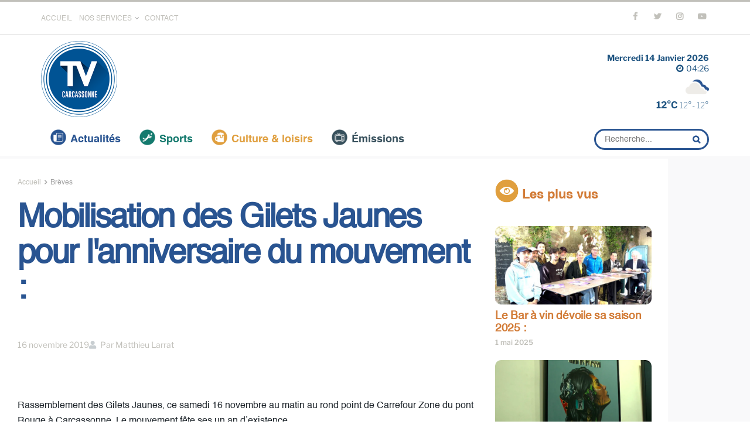

--- FILE ---
content_type: text/html; charset=UTF-8
request_url: https://www.tvcarcassonne.com/breves/2019/11/16/mobilisation-des-gilets-jaunes-pour-lanniversaire-du-mouvement/
body_size: 46918
content:
<!doctype html>
<!--[if lt IE 7]> <html class="no-js lt-ie9 lt-ie8 lt-ie7" lang="fr-FR"> <![endif]-->
<!--[if IE 7]>    <html class="no-js lt-ie9 lt-ie8" lang="fr-FR"> <![endif]-->
<!--[if IE 8]>    <html class="no-js lt-ie9" lang="fr-FR"> <![endif]-->
<!--[if IE 9]>    <html class="no-js lt-ie10" lang="fr-FR"> <![endif]-->
<!--[if gt IE 8]><!--> <html class="no-js" lang="fr-FR"> <!--<![endif]-->
<head>
    <meta http-equiv="Content-Type" content="text/html; charset=UTF-8"/>
    <meta name='viewport' content='width=device-width, initial-scale=1, user-scalable=yes'/>
    <link rel="profile" href="http://gmpg.org/xfn/11"/>
    <link rel="pingback" href="https://www.tvcarcassonne.com/xmlrpc.php"/>
    <title>Mobilisation des Gilets Jaunes pour l&#039;anniversaire du mouvement : &#8211; TV Carcassonne</title>
<meta name='robots' content='max-image-preview:large'/>
<meta property="og:type" content="article">
<meta property="og:title" content="Mobilisation des Gilets Jaunes pour l&amp;#039;anniversaire du mouvement :">
<meta property="og:site_name" content="TV Carcassonne">
<meta property="og:description" content="Rassemblement des Gilets Jaunes, ce samedi 16 novembre au matin au rond point de Carrefour Zone du pont Rouge à">
<meta property="og:url" content="https://www.tvcarcassonne.com/breves/2019/11/16/mobilisation-des-gilets-jaunes-pour-lanniversaire-du-mouvement/">
<meta property="og:locale" content="fr_FR">
<meta property="article:published_time" content="2019-11-16T09:15:20+01:00">
<meta property="article:modified_time" content="2022-09-13T05:56:49+02:00">
<meta property="article:section" content="Brèves">
<meta name="twitter:card" content="summary_large_image">
<meta name="twitter:title" content="Mobilisation des Gilets Jaunes pour l&#039;anniversaire du mouvement :">
<meta name="twitter:description" content="Rassemblement des Gilets Jaunes, ce samedi 16 novembre au matin au rond point de Carrefour Zone du pont Rouge à">
<meta name="twitter:url" content="https://www.tvcarcassonne.com/breves/2019/11/16/mobilisation-des-gilets-jaunes-pour-lanniversaire-du-mouvement/">
<meta name="twitter:site" content="">
<meta property="fb:app_id" content="628862361461517">			<script type="text/javascript">var jnews_ajax_url='/?ajax-request=jnews'</script>
			<script type="text/javascript">;window.jnews=window.jnews||{},window.jnews.library=window.jnews.library||{},window.jnews.library=function(){"use strict";var e=this;e.win=window,e.doc=document,e.noop=function(){},e.globalBody=e.doc.getElementsByTagName("body")[0],e.globalBody=e.globalBody?e.globalBody:e.doc,e.win.jnewsDataStorage=e.win.jnewsDataStorage||{_storage:new WeakMap,put:function(e,t,n){this._storage.has(e)||this._storage.set(e,new Map),this._storage.get(e).set(t,n)},get:function(e,t){return this._storage.get(e).get(t)},has:function(e,t){return this._storage.has(e)&&this._storage.get(e).has(t)},remove:function(e,t){var n=this._storage.get(e).delete(t);return 0===!this._storage.get(e).size&&this._storage.delete(e),n}},e.windowWidth=function(){return e.win.innerWidth||e.docEl.clientWidth||e.globalBody.clientWidth},e.windowHeight=function(){return e.win.innerHeight||e.docEl.clientHeight||e.globalBody.clientHeight},e.requestAnimationFrame=e.win.requestAnimationFrame||e.win.webkitRequestAnimationFrame||e.win.mozRequestAnimationFrame||e.win.msRequestAnimationFrame||window.oRequestAnimationFrame||function(e){return setTimeout(e,1e3/60)},e.cancelAnimationFrame=e.win.cancelAnimationFrame||e.win.webkitCancelAnimationFrame||e.win.webkitCancelRequestAnimationFrame||e.win.mozCancelAnimationFrame||e.win.msCancelRequestAnimationFrame||e.win.oCancelRequestAnimationFrame||function(e){clearTimeout(e)},e.classListSupport="classList"in document.createElement("_"),e.hasClass=e.classListSupport?function(e,t){return e.classList.contains(t)}:function(e,t){return e.className.indexOf(t)>=0},e.addClass=e.classListSupport?function(t,n){e.hasClass(t,n)||t.classList.add(n)}:function(t,n){e.hasClass(t,n)||(t.className+=" "+n)},e.removeClass=e.classListSupport?function(t,n){e.hasClass(t,n)&&t.classList.remove(n)}:function(t,n){e.hasClass(t,n)&&(t.className=t.className.replace(n,""))},e.objKeys=function(e){var t=[];for(var n in e)Object.prototype.hasOwnProperty.call(e,n)&&t.push(n);return t},e.isObjectSame=function(e,t){var n=!0;return JSON.stringify(e)!==JSON.stringify(t)&&(n=!1),n},e.extend=function(){for(var e,t,n,o=arguments[0]||{},i=1,a=arguments.length;i<a;i++)if(null!==(e=arguments[i]))for(t in e)o!==(n=e[t])&&void 0!==n&&(o[t]=n);return o},e.dataStorage=e.win.jnewsDataStorage,e.isVisible=function(e){return 0!==e.offsetWidth&&0!==e.offsetHeight||e.getBoundingClientRect().length},e.getHeight=function(e){return e.offsetHeight||e.clientHeight||e.getBoundingClientRect().height},e.getWidth=function(e){return e.offsetWidth||e.clientWidth||e.getBoundingClientRect().width},e.supportsPassive=!1;try{var t=Object.defineProperty({},"passive",{get:function(){e.supportsPassive=!0}});"createEvent"in e.doc?e.win.addEventListener("test",null,t):"fireEvent"in e.doc&&e.win.attachEvent("test",null)}catch(e){}e.passiveOption=!!e.supportsPassive&&{passive:!0},e.setStorage=function(e,t){e="jnews-"+e;var n={expired:Math.floor(((new Date).getTime()+432e5)/1e3)};t=Object.assign(n,t);localStorage.setItem(e,JSON.stringify(t))},e.getStorage=function(e){e="jnews-"+e;var t=localStorage.getItem(e);return null!==t&&0<t.length?JSON.parse(localStorage.getItem(e)):{}},e.expiredStorage=function(){var t,n="jnews-";for(var o in localStorage)o.indexOf(n)>-1&&"undefined"!==(t=e.getStorage(o.replace(n,""))).expired&&t.expired<Math.floor((new Date).getTime()/1e3)&&localStorage.removeItem(o)},e.addEvents=function(t,n,o){for(var i in n){var a=["touchstart","touchmove"].indexOf(i)>=0&&!o&&e.passiveOption;"createEvent"in e.doc?t.addEventListener(i,n[i],a):"fireEvent"in e.doc&&t.attachEvent("on"+i,n[i])}},e.removeEvents=function(t,n){for(var o in n)"createEvent"in e.doc?t.removeEventListener(o,n[o]):"fireEvent"in e.doc&&t.detachEvent("on"+o,n[o])},e.triggerEvents=function(t,n,o){var i;o=o||{detail:null};return"createEvent"in e.doc?(!(i=e.doc.createEvent("CustomEvent")||new CustomEvent(n)).initCustomEvent||i.initCustomEvent(n,!0,!1,o),void t.dispatchEvent(i)):"fireEvent"in e.doc?((i=e.doc.createEventObject()).eventType=n,void t.fireEvent("on"+i.eventType,i)):void 0},e.getParents=function(t,n){void 0===n&&(n=e.doc);for(var o=[],i=t.parentNode,a=!1;!a;)if(i){var r=i;r.querySelectorAll(n).length?a=!0:(o.push(r),i=r.parentNode)}else o=[],a=!0;return o},e.forEach=function(e,t,n){for(var o=0,i=e.length;o<i;o++)t.call(n,e[o],o)},e.getText=function(e){return e.innerText||e.textContent},e.setText=function(e,t){var n="object"==typeof t?t.innerText||t.textContent:t;e.innerText&&(e.innerText=n),e.textContent&&(e.textContent=n)},e.httpBuildQuery=function(t){return e.objKeys(t).reduce(function t(n){var o=arguments.length>1&&void 0!==arguments[1]?arguments[1]:null;return function(i,a){var r=n[a];a=encodeURIComponent(a);var s=o?"".concat(o,"[").concat(a,"]"):a;return null==r||"function"==typeof r?(i.push("".concat(s,"=")),i):["number","boolean","string"].includes(typeof r)?(i.push("".concat(s,"=").concat(encodeURIComponent(r))),i):(i.push(e.objKeys(r).reduce(t(r,s),[]).join("&")),i)}}(t),[]).join("&")},e.get=function(t,n,o,i){return o="function"==typeof o?o:e.noop,e.ajax("GET",t,n,o,i)},e.post=function(t,n,o,i){return o="function"==typeof o?o:e.noop,e.ajax("POST",t,n,o,i)},e.ajax=function(t,n,o,i,a){var r=new XMLHttpRequest,s=n,c=e.httpBuildQuery(o);if(t=-1!=["GET","POST"].indexOf(t)?t:"GET",r.open(t,s+("GET"==t?"?"+c:""),!0),"POST"==t&&r.setRequestHeader("Content-type","application/x-www-form-urlencoded"),r.setRequestHeader("X-Requested-With","XMLHttpRequest"),r.onreadystatechange=function(){4===r.readyState&&200<=r.status&&300>r.status&&"function"==typeof i&&i.call(void 0,r.response)},void 0!==a&&!a){return{xhr:r,send:function(){r.send("POST"==t?c:null)}}}return r.send("POST"==t?c:null),{xhr:r}},e.scrollTo=function(t,n,o){function i(e,t,n){this.start=this.position(),this.change=e-this.start,this.currentTime=0,this.increment=20,this.duration=void 0===n?500:n,this.callback=t,this.finish=!1,this.animateScroll()}return Math.easeInOutQuad=function(e,t,n,o){return(e/=o/2)<1?n/2*e*e+t:-n/2*(--e*(e-2)-1)+t},i.prototype.stop=function(){this.finish=!0},i.prototype.move=function(t){e.doc.documentElement.scrollTop=t,e.globalBody.parentNode.scrollTop=t,e.globalBody.scrollTop=t},i.prototype.position=function(){return e.doc.documentElement.scrollTop||e.globalBody.parentNode.scrollTop||e.globalBody.scrollTop},i.prototype.animateScroll=function(){this.currentTime+=this.increment;var t=Math.easeInOutQuad(this.currentTime,this.start,this.change,this.duration);this.move(t),this.currentTime<this.duration&&!this.finish?e.requestAnimationFrame.call(e.win,this.animateScroll.bind(this)):this.callback&&"function"==typeof this.callback&&this.callback()},new i(t,n,o)},e.unwrap=function(t){var n,o=t;e.forEach(t,(function(e,t){n?n+=e:n=e})),o.replaceWith(n)},e.performance={start:function(e){performance.mark(e+"Start")},stop:function(e){performance.mark(e+"End"),performance.measure(e,e+"Start",e+"End")}},e.fps=function(){var t=0,n=0,o=0;!function(){var i=t=0,a=0,r=0,s=document.getElementById("fpsTable"),c=function(t){void 0===document.getElementsByTagName("body")[0]?e.requestAnimationFrame.call(e.win,(function(){c(t)})):document.getElementsByTagName("body")[0].appendChild(t)};null===s&&((s=document.createElement("div")).style.position="fixed",s.style.top="120px",s.style.left="10px",s.style.width="100px",s.style.height="20px",s.style.border="1px solid black",s.style.fontSize="11px",s.style.zIndex="100000",s.style.backgroundColor="white",s.id="fpsTable",c(s));var l=function(){o++,n=Date.now(),(a=(o/(r=(n-t)/1e3)).toPrecision(2))!=i&&(i=a,s.innerHTML=i+"fps"),1<r&&(t=n,o=0),e.requestAnimationFrame.call(e.win,l)};l()}()},e.instr=function(e,t){for(var n=0;n<t.length;n++)if(-1!==e.toLowerCase().indexOf(t[n].toLowerCase()))return!0},e.winLoad=function(t,n){function o(o){if("complete"===e.doc.readyState||"interactive"===e.doc.readyState)return!o||n?setTimeout(t,n||1):t(o),1}o()||e.addEvents(e.win,{load:o})},e.docReady=function(t,n){function o(o){if("complete"===e.doc.readyState||"interactive"===e.doc.readyState)return!o||n?setTimeout(t,n||1):t(o),1}o()||e.addEvents(e.doc,{DOMContentLoaded:o})},e.fireOnce=function(){e.docReady((function(){e.assets=e.assets||[],e.assets.length&&(e.boot(),e.load_assets())}),50)},e.boot=function(){e.length&&e.doc.querySelectorAll("style[media]").forEach((function(e){"not all"==e.getAttribute("media")&&e.removeAttribute("media")}))},e.create_js=function(t,n){var o=e.doc.createElement("script");switch(o.setAttribute("src",t),n){case"defer":o.setAttribute("defer",!0);break;case"async":o.setAttribute("async",!0);break;case"deferasync":o.setAttribute("defer",!0),o.setAttribute("async",!0)}e.globalBody.appendChild(o)},e.load_assets=function(){"object"==typeof e.assets&&e.forEach(e.assets.slice(0),(function(t,n){var o="";t.defer&&(o+="defer"),t.async&&(o+="async"),e.create_js(t.url,o);var i=e.assets.indexOf(t);i>-1&&e.assets.splice(i,1)})),e.assets=jnewsoption.au_scripts=window.jnewsads=[]},e.setCookie=function(e,t,n){var o="";if(n){var i=new Date;i.setTime(i.getTime()+24*n*60*60*1e3),o="; expires="+i.toUTCString()}document.cookie=e+"="+(t||"")+o+"; path=/"},e.getCookie=function(e){for(var t=e+"=",n=document.cookie.split(";"),o=0;o<n.length;o++){for(var i=n[o];" "==i.charAt(0);)i=i.substring(1,i.length);if(0==i.indexOf(t))return i.substring(t.length,i.length)}return null},e.eraseCookie=function(e){document.cookie=e+"=; Path=/; Expires=Thu, 01 Jan 1970 00:00:01 GMT;"},e.docReady((function(){e.globalBody=e.globalBody==e.doc?e.doc.getElementsByTagName("body")[0]:e.globalBody,e.globalBody=e.globalBody?e.globalBody:e.doc})),e.winLoad((function(){e.winLoad((function(){var t=!1;if(void 0!==window.jnewsadmin)if(void 0!==window.file_version_checker){var n=e.objKeys(window.file_version_checker);n.length?n.forEach((function(e){t||"10.0.4"===window.file_version_checker[e]||(t=!0)})):t=!0}else t=!0;t&&(window.jnewsHelper.getMessage(),window.jnewsHelper.getNotice())}),2500)}))},window.jnews.library=new window.jnews.library;</script><script type="module">;/*! instant.page v5.1.1 - (C) 2019-2020 Alexandre Dieulot - https://instant.page/license */
let t,e;const n=new Set,o=document.createElement("link"),i=o.relList&&o.relList.supports&&o.relList.supports("prefetch")&&window.IntersectionObserver&&"isIntersecting"in IntersectionObserverEntry.prototype,s="instantAllowQueryString"in document.body.dataset,a="instantAllowExternalLinks"in document.body.dataset,r="instantWhitelist"in document.body.dataset,c="instantMousedownShortcut"in document.body.dataset,d=1111;let l=65,u=!1,f=!1,m=!1;if("instantIntensity"in document.body.dataset){const t=document.body.dataset.instantIntensity;if("mousedown"==t.substr(0,"mousedown".length))u=!0,"mousedown-only"==t&&(f=!0);else if("viewport"==t.substr(0,"viewport".length))navigator.connection&&(navigator.connection.saveData||navigator.connection.effectiveType&&navigator.connection.effectiveType.includes("2g"))||("viewport"==t?document.documentElement.clientWidth*document.documentElement.clientHeight<45e4&&(m=!0):"viewport-all"==t&&(m=!0));else{const e=parseInt(t);isNaN(e)||(l=e)}}if(i){const n={capture:!0,passive:!0};if(f||document.addEventListener("touchstart",(function(t){e=performance.now();const n=t.target.closest("a");h(n)&&v(n.href)}),n),u?c||document.addEventListener("mousedown",(function(t){const e=t.target.closest("a");h(e)&&v(e.href)}),n):document.addEventListener("mouseover",(function(n){if(performance.now()-e<d)return;if(!("closest"in n.target))return;const o=n.target.closest("a");h(o)&&(o.addEventListener("mouseout",p,{passive:!0}),t=setTimeout((()=>{v(o.href),t=void 0}),l))}),n),c&&document.addEventListener("mousedown",(function(t){if(performance.now()-e<d)return;const n=t.target.closest("a");if(t.which>1||t.metaKey||t.ctrlKey)return;if(!n)return;n.addEventListener("click",(function(t){1337!=t.detail&&t.preventDefault()}),{capture:!0,passive:!1,once:!0});const o=new MouseEvent("click",{view:window,bubbles:!0,cancelable:!1,detail:1337});n.dispatchEvent(o)}),n),m){let t;(t=window.requestIdleCallback?t=>{requestIdleCallback(t,{timeout:1500})}:t=>{t()})((()=>{const t=new IntersectionObserver((e=>{e.forEach((e=>{if(e.isIntersecting){const n=e.target;t.unobserve(n),v(n.href)}}))}));document.querySelectorAll("a").forEach((e=>{h(e)&&t.observe(e)}))}))}}function p(e){e.relatedTarget&&e.target.closest("a")==e.relatedTarget.closest("a")||t&&(clearTimeout(t),t=void 0)}function h(t){if(t&&t.href&&(!r||"instant"in t.dataset)&&(a||t.origin==location.origin||"instant"in t.dataset)&&["http:","https:"].includes(t.protocol)&&("http:"!=t.protocol||"https:"!=location.protocol)&&(s||!t.search||"instant"in t.dataset)&&!(t.hash&&t.pathname+t.search==location.pathname+location.search||"noInstant"in t.dataset))return!0}function v(t){if(n.has(t))return;const e=document.createElement("link");e.rel="prefetch",e.href=t,document.head.appendChild(e),n.add(t)}</script><link rel="alternate" type="application/rss+xml" title="TV Carcassonne &raquo; Flux" href="https://www.tvcarcassonne.com/feed/"/>
<link rel="alternate" type="application/rss+xml" title="TV Carcassonne &raquo; Flux des commentaires" href="https://www.tvcarcassonne.com/comments/feed/"/>
<link rel="alternate" title="oEmbed (JSON)" type="application/json+oembed" href="https://www.tvcarcassonne.com/wp-json/oembed/1.0/embed?url=https%3A%2F%2Fwww.tvcarcassonne.com%2Fbreves%2F2019%2F11%2F16%2Fmobilisation-des-gilets-jaunes-pour-lanniversaire-du-mouvement%2F"/>
<link rel="alternate" title="oEmbed (XML)" type="text/xml+oembed" href="https://www.tvcarcassonne.com/wp-json/oembed/1.0/embed?url=https%3A%2F%2Fwww.tvcarcassonne.com%2Fbreves%2F2019%2F11%2F16%2Fmobilisation-des-gilets-jaunes-pour-lanniversaire-du-mouvement%2F&#038;format=xml"/>
<!-- www.tvcarcassonne.com is managing ads with Advanced Ads 2.0.16 – https://wpadvancedads.com/ --><script id="tvcar-ready">window.advanced_ads_ready=function(e,a){a=a||"complete";var d=function(e){return"interactive"===a?"loading"!==e:"complete"===e};d(document.readyState)?e():document.addEventListener("readystatechange",(function(a){d(a.target.readyState)&&e()}),{once:"interactive"===a})},window.advanced_ads_ready_queue=window.advanced_ads_ready_queue||[];</script>
		<style id='wp-img-auto-sizes-contain-inline-css' type='text/css'>img:is([sizes=auto i],[sizes^="auto," i]){contain-intrinsic-size:3000px 1500px}</style>
<style id='wp-emoji-styles-inline-css' type='text/css'>img.wp-smiley,img.emoji{display:inline!important;border:none!important;box-shadow:none!important;height:1em!important;width:1em!important;margin:0 .07em!important;vertical-align:-.1em!important;background:none!important;padding:0!important}</style>
<link rel='stylesheet' id='wp-block-library-css' href='https://www.tvcarcassonne.com/wp-includes/css/dist/block-library/A.style.min.css,qver=6.9.pagespeed.cf.Ey8Q_jRO3Z.css' type='text/css' media='all'/>
<style id='classic-theme-styles-inline-css' type='text/css'>.wp-block-button__link{color:#fff;background-color:#32373c;border-radius:9999px;box-shadow:none;text-decoration:none;padding:calc(.667em + 2px) calc(1.333em + 2px);font-size:1.125em}.wp-block-file__button{background:#32373c;color:#fff;text-decoration:none}</style>
<style id='global-styles-inline-css' type='text/css'>:root{--wp--preset--aspect-ratio--square:1;--wp--preset--aspect-ratio--4-3: 4/3;--wp--preset--aspect-ratio--3-4: 3/4;--wp--preset--aspect-ratio--3-2: 3/2;--wp--preset--aspect-ratio--2-3: 2/3;--wp--preset--aspect-ratio--16-9: 16/9;--wp--preset--aspect-ratio--9-16: 9/16;--wp--preset--color--black:#000;--wp--preset--color--cyan-bluish-gray:#abb8c3;--wp--preset--color--white:#fff;--wp--preset--color--pale-pink:#f78da7;--wp--preset--color--vivid-red:#cf2e2e;--wp--preset--color--luminous-vivid-orange:#ff6900;--wp--preset--color--luminous-vivid-amber:#fcb900;--wp--preset--color--light-green-cyan:#7bdcb5;--wp--preset--color--vivid-green-cyan:#00d084;--wp--preset--color--pale-cyan-blue:#8ed1fc;--wp--preset--color--vivid-cyan-blue:#0693e3;--wp--preset--color--vivid-purple:#9b51e0;--wp--preset--gradient--vivid-cyan-blue-to-vivid-purple:linear-gradient(135deg,#0693e3 0%,#9b51e0 100%);--wp--preset--gradient--light-green-cyan-to-vivid-green-cyan:linear-gradient(135deg,#7adcb4 0%,#00d082 100%);--wp--preset--gradient--luminous-vivid-amber-to-luminous-vivid-orange:linear-gradient(135deg,#fcb900 0%,#ff6900 100%);--wp--preset--gradient--luminous-vivid-orange-to-vivid-red:linear-gradient(135deg,#ff6900 0%,#cf2e2e 100%);--wp--preset--gradient--very-light-gray-to-cyan-bluish-gray:linear-gradient(135deg,#eee 0%,#a9b8c3 100%);--wp--preset--gradient--cool-to-warm-spectrum:linear-gradient(135deg,#4aeadc 0%,#9778d1 20%,#cf2aba 40%,#ee2c82 60%,#fb6962 80%,#fef84c 100%);--wp--preset--gradient--blush-light-purple:linear-gradient(135deg,#ffceec 0%,#9896f0 100%);--wp--preset--gradient--blush-bordeaux:linear-gradient(135deg,#fecda5 0%,#fe2d2d 50%,#6b003e 100%);--wp--preset--gradient--luminous-dusk:linear-gradient(135deg,#ffcb70 0%,#c751c0 50%,#4158d0 100%);--wp--preset--gradient--pale-ocean:linear-gradient(135deg,#fff5cb 0%,#b6e3d4 50%,#33a7b5 100%);--wp--preset--gradient--electric-grass:linear-gradient(135deg,#caf880 0%,#71ce7e 100%);--wp--preset--gradient--midnight:linear-gradient(135deg,#020381 0%,#2874fc 100%);--wp--preset--font-size--small:13px;--wp--preset--font-size--medium:20px;--wp--preset--font-size--large:36px;--wp--preset--font-size--x-large:42px;--wp--preset--spacing--20:.44rem;--wp--preset--spacing--30:.67rem;--wp--preset--spacing--40:1rem;--wp--preset--spacing--50:1.5rem;--wp--preset--spacing--60:2.25rem;--wp--preset--spacing--70:3.38rem;--wp--preset--spacing--80:5.06rem;--wp--preset--shadow--natural:6px 6px 9px rgba(0,0,0,.2);--wp--preset--shadow--deep:12px 12px 50px rgba(0,0,0,.4);--wp--preset--shadow--sharp:6px 6px 0 rgba(0,0,0,.2);--wp--preset--shadow--outlined:6px 6px 0 -3px #fff , 6px 6px #000;--wp--preset--shadow--crisp:6px 6px 0 #000}:where(.is-layout-flex){gap:.5em}:where(.is-layout-grid){gap:.5em}body .is-layout-flex{display:flex}.is-layout-flex{flex-wrap:wrap;align-items:center}.is-layout-flex > :is(*, div){margin:0}body .is-layout-grid{display:grid}.is-layout-grid > :is(*, div){margin:0}:where(.wp-block-columns.is-layout-flex){gap:2em}:where(.wp-block-columns.is-layout-grid){gap:2em}:where(.wp-block-post-template.is-layout-flex){gap:1.25em}:where(.wp-block-post-template.is-layout-grid){gap:1.25em}.has-black-color{color:var(--wp--preset--color--black)!important}.has-cyan-bluish-gray-color{color:var(--wp--preset--color--cyan-bluish-gray)!important}.has-white-color{color:var(--wp--preset--color--white)!important}.has-pale-pink-color{color:var(--wp--preset--color--pale-pink)!important}.has-vivid-red-color{color:var(--wp--preset--color--vivid-red)!important}.has-luminous-vivid-orange-color{color:var(--wp--preset--color--luminous-vivid-orange)!important}.has-luminous-vivid-amber-color{color:var(--wp--preset--color--luminous-vivid-amber)!important}.has-light-green-cyan-color{color:var(--wp--preset--color--light-green-cyan)!important}.has-vivid-green-cyan-color{color:var(--wp--preset--color--vivid-green-cyan)!important}.has-pale-cyan-blue-color{color:var(--wp--preset--color--pale-cyan-blue)!important}.has-vivid-cyan-blue-color{color:var(--wp--preset--color--vivid-cyan-blue)!important}.has-vivid-purple-color{color:var(--wp--preset--color--vivid-purple)!important}.has-black-background-color{background-color:var(--wp--preset--color--black)!important}.has-cyan-bluish-gray-background-color{background-color:var(--wp--preset--color--cyan-bluish-gray)!important}.has-white-background-color{background-color:var(--wp--preset--color--white)!important}.has-pale-pink-background-color{background-color:var(--wp--preset--color--pale-pink)!important}.has-vivid-red-background-color{background-color:var(--wp--preset--color--vivid-red)!important}.has-luminous-vivid-orange-background-color{background-color:var(--wp--preset--color--luminous-vivid-orange)!important}.has-luminous-vivid-amber-background-color{background-color:var(--wp--preset--color--luminous-vivid-amber)!important}.has-light-green-cyan-background-color{background-color:var(--wp--preset--color--light-green-cyan)!important}.has-vivid-green-cyan-background-color{background-color:var(--wp--preset--color--vivid-green-cyan)!important}.has-pale-cyan-blue-background-color{background-color:var(--wp--preset--color--pale-cyan-blue)!important}.has-vivid-cyan-blue-background-color{background-color:var(--wp--preset--color--vivid-cyan-blue)!important}.has-vivid-purple-background-color{background-color:var(--wp--preset--color--vivid-purple)!important}.has-black-border-color{border-color:var(--wp--preset--color--black)!important}.has-cyan-bluish-gray-border-color{border-color:var(--wp--preset--color--cyan-bluish-gray)!important}.has-white-border-color{border-color:var(--wp--preset--color--white)!important}.has-pale-pink-border-color{border-color:var(--wp--preset--color--pale-pink)!important}.has-vivid-red-border-color{border-color:var(--wp--preset--color--vivid-red)!important}.has-luminous-vivid-orange-border-color{border-color:var(--wp--preset--color--luminous-vivid-orange)!important}.has-luminous-vivid-amber-border-color{border-color:var(--wp--preset--color--luminous-vivid-amber)!important}.has-light-green-cyan-border-color{border-color:var(--wp--preset--color--light-green-cyan)!important}.has-vivid-green-cyan-border-color{border-color:var(--wp--preset--color--vivid-green-cyan)!important}.has-pale-cyan-blue-border-color{border-color:var(--wp--preset--color--pale-cyan-blue)!important}.has-vivid-cyan-blue-border-color{border-color:var(--wp--preset--color--vivid-cyan-blue)!important}.has-vivid-purple-border-color{border-color:var(--wp--preset--color--vivid-purple)!important}.has-vivid-cyan-blue-to-vivid-purple-gradient-background{background:var(--wp--preset--gradient--vivid-cyan-blue-to-vivid-purple)!important}.has-light-green-cyan-to-vivid-green-cyan-gradient-background{background:var(--wp--preset--gradient--light-green-cyan-to-vivid-green-cyan)!important}.has-luminous-vivid-amber-to-luminous-vivid-orange-gradient-background{background:var(--wp--preset--gradient--luminous-vivid-amber-to-luminous-vivid-orange)!important}.has-luminous-vivid-orange-to-vivid-red-gradient-background{background:var(--wp--preset--gradient--luminous-vivid-orange-to-vivid-red)!important}.has-very-light-gray-to-cyan-bluish-gray-gradient-background{background:var(--wp--preset--gradient--very-light-gray-to-cyan-bluish-gray)!important}.has-cool-to-warm-spectrum-gradient-background{background:var(--wp--preset--gradient--cool-to-warm-spectrum)!important}.has-blush-light-purple-gradient-background{background:var(--wp--preset--gradient--blush-light-purple)!important}.has-blush-bordeaux-gradient-background{background:var(--wp--preset--gradient--blush-bordeaux)!important}.has-luminous-dusk-gradient-background{background:var(--wp--preset--gradient--luminous-dusk)!important}.has-pale-ocean-gradient-background{background:var(--wp--preset--gradient--pale-ocean)!important}.has-electric-grass-gradient-background{background:var(--wp--preset--gradient--electric-grass)!important}.has-midnight-gradient-background{background:var(--wp--preset--gradient--midnight)!important}.has-small-font-size{font-size:var(--wp--preset--font-size--small)!important}.has-medium-font-size{font-size:var(--wp--preset--font-size--medium)!important}.has-large-font-size{font-size:var(--wp--preset--font-size--large)!important}.has-x-large-font-size{font-size:var(--wp--preset--font-size--x-large)!important}:where(.wp-block-post-template.is-layout-flex){gap:1.25em}:where(.wp-block-post-template.is-layout-grid){gap:1.25em}:where(.wp-block-term-template.is-layout-flex){gap:1.25em}:where(.wp-block-term-template.is-layout-grid){gap:1.25em}:where(.wp-block-columns.is-layout-flex){gap:2em}:where(.wp-block-columns.is-layout-grid){gap:2em}:root :where(.wp-block-pullquote){font-size:1.5em;line-height:1.6}</style>
<style id='better-recent-comments-css' media='all'>.recent-comments-list{list-style-type:none;padding-left:0;margin-left:0}.recent-comments-list>li{margin-bottom:.7em;display:block}.recent-comments-list .comment-date{font-size:.85em;opacity:.7}.recent-comments-list .comment-date a{text-decoration:none;border-bottom:none}.widget_recent_comments .recent-comments-list .comment-date{margin-top:2px}.recent-comments-list .comment-excerpt+.comment-date,.recent-comments-list .comment-post+.comment-date{display:block;margin-bottom:1px}.recent-comments-list.with-avatars .comment-wrap{position:relative}.recent-comments-list.with-avatars .comment-avatar{position:absolute;left:0;top:4px}.recent-comments-list.with-avatars,.recent-comments-list.with-avatars .recent-comment{list-style:none;padding-left:0;margin-left:0}.recent-comment::before{position:relative;vertical-align:top;display:inline-block}.recent-comment .comment-wrap{display:inline-block}.recent-comments-list.with-avatars .recent-comment::before{content:''!important;text-indent:0;padding:0;margin:0}</style>
<link rel='stylesheet' id='jnews-video-css' href='https://www.tvcarcassonne.com/wp-content/plugins/jnews-video/assets/css/plugin.css?ver=11.0.1' type='text/css' media='all'/>
<style id='jnews-parent-style-css' media='all'></style>
<link rel='stylesheet' id='elementor-frontend-css' href='https://www.tvcarcassonne.com/wp-content/plugins/elementor/assets/css/frontend.min.css,qver=3.34.1.pagespeed.ce.ooYSYxTskt.css' type='text/css' media='all'/>
<link rel='stylesheet' id='jnews-frontend-css' href='https://www.tvcarcassonne.com/wp-content/themes/jnews/assets/dist/frontend.min.css?ver=1.0.0' type='text/css' media='all'/>
<style id='jnews-elementor-css' media='all'>@media screen and (min-width:1025px){.elementor-column-gap-default>.elementor-row,.elementor-row .elementor-column-gap-default .elementor-row{width:calc(100% + 20px);margin-left:-10px;margin-right:-10px}.elementor-row .elementor-column-gap-narrow .elementor-row{width:calc(100% + 10px);margin-left:-5px;margin-right:-5px}.elementor-row .elementor-column-gap-extended .elementor-row{width:calc(100% + 30px);margin-left:-15px;margin-right:-15px}.elementor-row .elementor-column-gap-wide .elementor-row{width:calc(100% + 40px);margin-left:-20px;margin-right:-20px}.elementor-row .elementor-column-gap-wider .elementor-row{width:calc(100% + 60px);margin-left:-30px;margin-right:-30px}}</style>
<style id='jnews-style-css' media='all'>@font-face{font-family:'Myriad Pro Bold Cond';src:url(/wp-content/themes/jnews-child/fonts/MyriadPro-BoldCond.woff2) format('woff2') , url(/wp-content/themes/jnews-child/fonts/MyriadPro-BoldCond.woff) format('woff');font-weight:bold;font-style:normal;font-display:swap}@font-face{font-family:'Myriad Pro Cond';src:url(/wp-content/themes/jnews-child/fonts/MyriadPro-Cond.woff2) format('woff2') , url(/wp-content/themes/jnews-child/fonts/MyriadPro-Cond.woff) format('woff');font-weight:normal;font-style:normal;font-display:swap}@font-face{font-family:'AvantGarde Bk BT';src:url(/wp-content/themes/jnews-child/fonts/AvantGardeITCbyBT-Demi.woff2) format('woff2') , url(/wp-content/themes/jnews-child/fonts/AvantGardeITCbyBT-Demi.woff) format('woff');font-weight:bold;font-style:normal;font-display:swap}@font-face{font-family:'Arial MT Std';src:url(/wp-content/themes/jnews-child/fonts/ArialMTStd-LightCond.woff2) format('woff2') , url(/wp-content/themes/jnews-child/fonts/ArialMTStd-LightCond.woff) format('woff');font-weight:300;font-style:normal;font-display:swap}@font-face{font-family:'Circular Std';src:url(/wp-content/themes/jnews-child/fonts/CircularStd-Black.woff2) format('woff2') , url(/wp-content/themes/jnews-child/fonts/CircularStd-Black.woff) format('woff');font-weight:900;font-style:normal;font-display:swap}@font-face{font-family:'Minion Pro';src:url(/wp-content/themes/jnews-child/fonts/MinionPro-Regular.woff2) format('woff2') , url(/wp-content/themes/jnews-child/fonts/MinionPro-Regular.woff) format('woff');font-weight:normal;font-style:normal;font-display:swap}</style>
<link rel='stylesheet' id='jnews-darkmode-css' href='https://www.tvcarcassonne.com/wp-content/themes/jnews/assets/css/darkmode.css?ver=1.0.0' type='text/css' media='all'/>
<style id='jnews-scheme-css' media='all'>.jeg_navbar_boxed .jeg_nav_alignleft .jeg_nav_icon ~ .jeg_mainmenu_wrap {padding-left:6px}.jeg_main_menu>li>a{font-size:15px}.jeg_newsfeed .jeg_post_title,.jeg_newsfeed_subcat li a,.jeg_newsfeed_tags li a{font-size:14px}.jeg_newsfeed_tags h3{font-size:13px}.jeg_block_title{font-size:17px}.jeg_hero_style_1 .jeg_thumb a>div:before{opacity:.35}.entry-header .jeg_post_meta .fa,.jeg_post_meta .fa,.jeg_post_meta .jpwt-icon{color:inherit!important}.jeg_post_category{text-rendering:inherit;-webkit-font-smoothing:inherit;-moz-osx-font-smoothing:inherit}.jeg_thumb .jeg_post_category a,.jeg_pl_lg_box .jeg_post_category a,.jeg_pl_md_box .jeg_post_category a,.jeg_postblock_carousel_2 .jeg_post_category a,.jeg_heroblock .jeg_post_category a,.jeg_slide_caption .jeg_post_category a{padding:5px 7px 4px;font-weight:600;letter-spacing:.05em;border-radius:2px}.jeg_readmore{box-shadow:none}.jeg_readmore,
input,
input:not([type="submit"]),input[type="submit"],textarea,select,.chosen-container-single .chosen-single {border-radius:3px}.widget .mc4wp-form,.jeg_sidebar .mc4wp-form{text-align:center;padding:30px;background:transparent;border-radius:3px}.mc4wp-form h3{font-size:18px}.widget .mc4wp-form input,.jeg_sidebar .mc4wp-form input{text-align:center}</style>
<link rel='stylesheet' id='jnews-video-darkmode-css' href='https://www.tvcarcassonne.com/wp-content/plugins/jnews-video/assets/css/darkmode.css,qver=11.0.1.pagespeed.ce.HQzmv0jAVp.css' type='text/css' media='all'/>
<link rel='stylesheet' id='jnews-select-share-css' href='https://www.tvcarcassonne.com/wp-content/plugins/jnews-social-share/assets/css/plugin.css' type='text/css' media='all'/>
<script type="text/javascript" src="https://www.tvcarcassonne.com/wp-includes/js/jquery/jquery.min.js,qver=3.7.1.pagespeed.jm.PoWN7KAtLT.js" id="jquery-core-js"></script>
<script type="text/javascript" src="https://www.tvcarcassonne.com/wp-includes/js/jquery/jquery-migrate.min.js,qver=3.4.1.pagespeed.jm.bhhu-RahTI.js" id="jquery-migrate-js"></script>
<link rel="https://api.w.org/" href="https://www.tvcarcassonne.com/wp-json/"/><link rel="alternate" title="JSON" type="application/json" href="https://www.tvcarcassonne.com/wp-json/wp/v2/posts/30391"/><link rel="EditURI" type="application/rsd+xml" title="RSD" href="https://www.tvcarcassonne.com/xmlrpc.php?rsd"/>
<meta name="generator" content="WordPress 6.9"/>
<link rel="canonical" href="https://www.tvcarcassonne.com/breves/2019/11/16/mobilisation-des-gilets-jaunes-pour-lanniversaire-du-mouvement/"/>
<link rel='shortlink' href='https://www.tvcarcassonne.com/?p=30391'/>
<!-- Analytify: No tracking code - check profile selection or OAuth connection --><meta name="generator" content="Elementor 3.34.1; features: additional_custom_breakpoints; settings: css_print_method-external, google_font-enabled, font_display-auto">
			<style>.e-con.e-parent:nth-of-type(n+4):not(.e-lazyloaded):not(.e-no-lazyload),
				.e-con.e-parent:nth-of-type(n+4):not(.e-lazyloaded):not(.e-no-lazyload) * {background-image:none!important}@media screen and (max-height:1024px){.e-con.e-parent:nth-of-type(n+3):not(.e-lazyloaded):not(.e-no-lazyload),
					.e-con.e-parent:nth-of-type(n+3):not(.e-lazyloaded):not(.e-no-lazyload) * {background-image:none!important}}@media screen and (max-height:640px){.e-con.e-parent:nth-of-type(n+2):not(.e-lazyloaded):not(.e-no-lazyload),
					.e-con.e-parent:nth-of-type(n+2):not(.e-lazyloaded):not(.e-no-lazyload) * {background-image:none!important}}</style>
			<script type='application/ld+json'>{"@context":"http:\/\/schema.org","@type":"Organization","@id":"https:\/\/www.tvcarcassonne.com\/#organization","url":"https:\/\/www.tvcarcassonne.com\/","name":"","logo":{"@type":"ImageObject","url":""},"sameAs":["https:\/\/www.facebook.com\/TVcarcassonne","https:\/\/twitter.com\/TVcarcassonne","https:\/\/www.instagram.com\/tvcarcassonne\/","https:\/\/www.youtube.com\/channel\/UC9n4DH9d58lgIUp5uDkoBww\/featured"]}</script>
<script type='application/ld+json'>{"@context":"http:\/\/schema.org","@type":"WebSite","@id":"https:\/\/www.tvcarcassonne.com\/#website","url":"https:\/\/www.tvcarcassonne.com\/","name":"","potentialAction":{"@type":"SearchAction","target":"https:\/\/www.tvcarcassonne.com\/?s={search_term_string}","query-input":"required name=search_term_string"}}</script>
<link rel="icon" href="https://www.tvcarcassonne.com/wp-content/uploads/2022/05/xcropped-favicon-1-32x32.png.pagespeed.ic.Tz4JLyJbo9.webp" sizes="32x32"/>
<link rel="icon" href="https://www.tvcarcassonne.com/wp-content/uploads/2022/05/xcropped-favicon-1-192x192.png.pagespeed.ic.V0KSv-n_2b.webp" sizes="192x192"/>
<link rel="apple-touch-icon" href="https://www.tvcarcassonne.com/wp-content/uploads/2022/05/xcropped-favicon-1-180x180.png.pagespeed.ic.jxmIA6zt7f.webp"/>
<meta name="msapplication-TileImage" content="https://www.tvcarcassonne.com/wp-content/uploads/2022/05/cropped-favicon-1-270x270.png"/>
<script>jQuery(document).ready(function($){$('.jeg_content').attr("id","pub_background");})</script><style id="jeg_dynamic_css" type="text/css" data-type="jeg_custom-css">@font-face{font-family:'Myriad Pro Cond';src:url(https://www.tvcarcassonne.com/wp-content/uploads/2021/08/MyriadPro-Cond.woff) format('woff');font-weight:400;font-style:normal}@font-face{font-family:'Myriad Pro BOLD Cond';src:url(https://www.tvcarcassonne.com/wp-content/uploads/2021/08/MyriadPro-BoldCond.woff) format('woff');font-weight:900;font-style:normal}@font-face{font-family:'Helvetica';src:url(https://www.tvcarcassonne.com/wp-content/uploads/2022/05/Helvetica.woff) format('woff');font-weight:400;font-style:normal}@font-face{font-family:'Helvetica Bold';src:url(https://www.tvcarcassonne.com/wp-content/uploads/2022/05/Helvetica-Bold.woff) format('woff');font-weight:800;font-style:normal}.jeg_container,.jeg_content,.jeg_boxed .jeg_main .jeg_container,.jeg_autoload_separator{background-color:#f9f9fa}body{--j-body-color:#c1c0ba;--j-accent-color:#295491;--j-alt-color:#295491;--j-heading-color:#295491;--j-entry-color:#1b2228}body,.jeg_newsfeed_list .tns-outer .tns-controls button,.jeg_filter_button,.owl-carousel .owl-nav div,.jeg_readmore,.jeg_hero_style_7 .jeg_post_meta a,.widget_calendar thead th,.widget_calendar tfoot a,.jeg_socialcounter a,.entry-header .jeg_meta_like a,.entry-header .jeg_meta_comment a,.entry-header .jeg_meta_donation a,.entry-header .jeg_meta_bookmark a,.entry-content tbody tr:hover,.entry-content th,.jeg_splitpost_nav li:hover a,#breadcrumbs a,.jeg_author_socials a:hover,.jeg_footer_content a,.jeg_footer_bottom a,.jeg_cartcontent,.woocommerce .woocommerce-breadcrumb a{color:#c1c0ba}a, .jeg_menu_style_5>li>a:hover, .jeg_menu_style_5>li.sfHover>a, .jeg_menu_style_5>li.current-menu-item>a, .jeg_menu_style_5>li.current-menu-ancestor>a, .jeg_navbar .jeg_menu:not(.jeg_main_menu)>li>a:hover, .jeg_midbar .jeg_menu:not(.jeg_main_menu)>li>a:hover, .jeg_side_tabs li.active, .jeg_block_heading_5 strong, .jeg_block_heading_6 strong, .jeg_block_heading_7 strong, .jeg_block_heading_8 strong, .jeg_subcat_list li a:hover, .jeg_subcat_list li button:hover, .jeg_pl_lg_7 .jeg_thumb .jeg_post_category a, .jeg_pl_xs_2:before, .jeg_pl_xs_4 .jeg_postblock_content:before, .jeg_postblock .jeg_post_title a:hover, .jeg_hero_style_6 .jeg_post_title a:hover, .jeg_sidefeed .jeg_pl_xs_3 .jeg_post_title a:hover, .widget_jnews_popular .jeg_post_title a:hover, .jeg_meta_author a, .widget_archive li a:hover, .widget_pages li a:hover, .widget_meta li a:hover, .widget_recent_entries li a:hover, .widget_rss li a:hover, .widget_rss cite, .widget_categories li a:hover, .widget_categories li.current-cat>a, #breadcrumbs a:hover, .jeg_share_count .counts, .commentlist .bypostauthor>.comment-body>.comment-author>.fn, span.required, .jeg_review_title, .bestprice .price, .authorlink a:hover, .jeg_vertical_playlist .jeg_video_playlist_play_icon, .jeg_vertical_playlist .jeg_video_playlist_item.active .jeg_video_playlist_thumbnail:before, .jeg_horizontal_playlist .jeg_video_playlist_play, .woocommerce li.product .pricegroup .button, .widget_display_forums li a:hover, .widget_display_topics li:before, .widget_display_replies li:before, .widget_display_views li:before, .bbp-breadcrumb a:hover, .jeg_mobile_menu li.sfHover>a, .jeg_mobile_menu li a:hover, .split-template-6 .pagenum, .jeg_mobile_menu_style_5>li>a:hover, .jeg_mobile_menu_style_5>li.sfHover>a, .jeg_mobile_menu_style_5>li.current-menu-item>a, .jeg_mobile_menu_style_5>li.current-menu-ancestor>a {color:#295491}.jeg_menu_style_1>li>a:before, .jeg_menu_style_2>li>a:before, .jeg_menu_style_3>li>a:before, .jeg_side_toggle, .jeg_slide_caption .jeg_post_category a, .jeg_slider_type_1_wrapper .tns-controls button.tns-next, .jeg_block_heading_1 .jeg_block_title span, .jeg_block_heading_2 .jeg_block_title span, .jeg_block_heading_3, .jeg_block_heading_4 .jeg_block_title span, .jeg_block_heading_6:after, .jeg_pl_lg_box .jeg_post_category a, .jeg_pl_md_box .jeg_post_category a, .jeg_readmore:hover, .jeg_thumb .jeg_post_category a, .jeg_block_loadmore a:hover, .jeg_postblock.alt .jeg_block_loadmore a:hover, .jeg_block_loadmore a.active, .jeg_postblock_carousel_2 .jeg_post_category a, .jeg_heroblock .jeg_post_category a, .jeg_pagenav_1 .page_number.active, .jeg_pagenav_1 .page_number.active:hover, input[type="submit"], .btn, .button, .widget_tag_cloud a:hover, .popularpost_item:hover .jeg_post_title a:before, .jeg_splitpost_4 .page_nav, .jeg_splitpost_5 .page_nav, .jeg_post_via a:hover, .jeg_post_source a:hover, .jeg_post_tags a:hover, .comment-reply-title small a:before, .comment-reply-title small a:after, .jeg_storelist .productlink, .authorlink li.active a:before, .jeg_footer.dark .socials_widget:not(.nobg) a:hover .fa, div.jeg_breakingnews_title, .jeg_overlay_slider_bottom_wrapper .tns-controls button, .jeg_overlay_slider_bottom_wrapper .tns-controls button:hover, .jeg_vertical_playlist .jeg_video_playlist_current, .woocommerce span.onsale, .woocommerce #respond input#submit:hover, .woocommerce a.button:hover, .woocommerce button.button:hover, .woocommerce input.button:hover, .woocommerce #respond input#submit.alt, .woocommerce a.button.alt, .woocommerce button.button.alt, .woocommerce input.button.alt, .jeg_popup_post .caption, .jeg_footer.dark input[type="submit"], .jeg_footer.dark .btn, .jeg_footer.dark .button, .footer_widget.widget_tag_cloud a:hover, .jeg_inner_content .content-inner .jeg_post_category a:hover, #buddypress .standard-form button, #buddypress a.button, #buddypress input[type="submit"], #buddypress input[type="button"], #buddypress input[type="reset"], #buddypress ul.button-nav li a, #buddypress .generic-button a, #buddypress .generic-button button, #buddypress .comment-reply-link, #buddypress a.bp-title-button, #buddypress.buddypress-wrap .members-list li .user-update .activity-read-more a, div#buddypress .standard-form button:hover, div#buddypress a.button:hover, div#buddypress input[type="submit"]:hover, div#buddypress input[type="button"]:hover, div#buddypress input[type="reset"]:hover, div#buddypress ul.button-nav li a:hover, div#buddypress .generic-button a:hover, div#buddypress .generic-button button:hover, div#buddypress .comment-reply-link:hover, div#buddypress a.bp-title-button:hover, div#buddypress.buddypress-wrap .members-list li .user-update .activity-read-more a:hover, #buddypress #item-nav .item-list-tabs ul li a:before, .jeg_inner_content .jeg_meta_container .follow-wrapper a {background-color:#295491}.jeg_block_heading_7 .jeg_block_title span,.jeg_readmore:hover,.jeg_block_loadmore a:hover,.jeg_block_loadmore a.active,.jeg_pagenav_1 .page_number.active,.jeg_pagenav_1 .page_number.active:hover,.jeg_pagenav_3 .page_number:hover,.jeg_prevnext_post a:hover h3,.jeg_overlay_slider .jeg_post_category,.jeg_sidefeed .jeg_post.active,.jeg_vertical_playlist.jeg_vertical_playlist .jeg_video_playlist_item.active .jeg_video_playlist_thumbnail img,.jeg_horizontal_playlist .jeg_video_playlist_item.active{border-color:#295491}.jeg_tabpost_nav li.active,.woocommerce div.product .woocommerce-tabs ul.tabs li.active,.jeg_mobile_menu_style_1>li.current-menu-item a,.jeg_mobile_menu_style_1>li.current-menu-ancestor a,.jeg_mobile_menu_style_2>li.current-menu-item::after,.jeg_mobile_menu_style_2>li.current-menu-ancestor::after,.jeg_mobile_menu_style_3>li.current-menu-item::before,.jeg_mobile_menu_style_3>li.current-menu-ancestor::before{border-bottom-color:#295491}.jeg_post_meta .fa,.jeg_post_meta .jpwt-icon,.entry-header .jeg_post_meta .fa,.jeg_review_stars,.jeg_price_review_list{color:#295491}.jeg_share_button.share-float.share-monocrhome a{background-color:#295491}h1,h2,h3,h4,h5,h6,.jeg_post_title a,.entry-header .jeg_post_title,.jeg_hero_style_7 .jeg_post_title a,.jeg_block_title,.jeg_splitpost_bar .current_title,.jeg_video_playlist_title,.gallery-caption,.jeg_push_notification_button>a.button{color:#295491}.split-template-9 .pagenum,.split-template-10 .pagenum,.split-template-11 .pagenum,.split-template-12 .pagenum,.split-template-13 .pagenum,.split-template-15 .pagenum,.split-template-18 .pagenum,.split-template-20 .pagenum,.split-template-19 .current_title span,.split-template-20 .current_title span{background-color:#295491}.entry-content .content-inner p,.entry-content .content-inner span,.entry-content .intro-text{color:#1b2228}.jeg_topbar .jeg_nav_row,.jeg_topbar .jeg_search_no_expand .jeg_search_input{line-height:55px}.jeg_topbar .jeg_nav_row,.jeg_topbar .jeg_nav_icon{height:55px}.jeg_topbar,.jeg_topbar.dark,.jeg_topbar.custom{background:#fff}.jeg_topbar,.jeg_topbar.dark{border-top-width:3px;border-top-color:#c1c0ba}.jeg_midbar{height:151px}.jeg_midbar,.jeg_midbar.dark{background-color:#fff}.jeg_header .jeg_bottombar.jeg_navbar,.jeg_bottombar .jeg_nav_icon{height:56px}.jeg_header .jeg_bottombar.jeg_navbar, .jeg_header .jeg_bottombar .jeg_main_menu:not(.jeg_menu_style_1) > li > a, .jeg_header .jeg_bottombar .jeg_menu_style_1 > li, .jeg_header .jeg_bottombar .jeg_menu:not(.jeg_main_menu) > li > a {line-height:56px}.jeg_header .jeg_bottombar.jeg_navbar_wrapper:not(.jeg_navbar_boxed), .jeg_header .jeg_bottombar.jeg_navbar_boxed .jeg_nav_row {background:#fff}.jeg_header .jeg_navbar_menuborder .jeg_main_menu > li:not(:last-child), .jeg_header .jeg_navbar_menuborder .jeg_nav_item, .jeg_navbar_boxed .jeg_nav_row, .jeg_header .jeg_navbar_menuborder:not(.jeg_navbar_boxed) .jeg_nav_left .jeg_nav_item:first-child {border-color:#c1c0ba}.jeg_header .jeg_bottombar,.jeg_header .jeg_bottombar.jeg_navbar_dark{color:#1d5380}.jeg_header .jeg_bottombar a,.jeg_header .jeg_bottombar.jeg_navbar_dark a{color:#1d5380}.jeg_header .jeg_bottombar a:hover, .jeg_header .jeg_bottombar.jeg_navbar_dark a:hover, .jeg_header .jeg_bottombar .jeg_menu:not(.jeg_main_menu) > li > a:hover {color:#1d5380}.jeg_header .jeg_bottombar,.jeg_header .jeg_bottombar.jeg_navbar_dark,.jeg_bottombar.jeg_navbar_boxed .jeg_nav_row,.jeg_bottombar.jeg_navbar_dark.jeg_navbar_boxed .jeg_nav_row{border-top-width:0;border-bottom-width:0}.jeg_header_wrapper .jeg_bottombar,.jeg_header_wrapper .jeg_bottombar.jeg_navbar_dark,.jeg_bottombar.jeg_navbar_boxed .jeg_nav_row,.jeg_bottombar.jeg_navbar_dark.jeg_navbar_boxed .jeg_nav_row{border-top-color:#c1c0ba;border-bottom-color:#c1c0ba}.jeg_stickybar.jeg_navbar,.jeg_navbar .jeg_nav_icon{height:60px}.jeg_stickybar.jeg_navbar, .jeg_stickybar .jeg_main_menu:not(.jeg_menu_style_1) > li > a, .jeg_stickybar .jeg_menu_style_1 > li, .jeg_stickybar .jeg_menu:not(.jeg_main_menu) > li > a {line-height:60px}.jeg_header_sticky .jeg_navbar_wrapper:not(.jeg_navbar_boxed), .jeg_header_sticky .jeg_navbar_boxed .jeg_nav_row {background:#fff}.jeg_stickybar,.jeg_stickybar.dark{border-bottom-width:0}.jeg_mobile_midbar,.jeg_mobile_midbar.dark{background:#295491}.jeg_header .socials_widget>a>i.fa:before{color:#1b2228}.jeg_header .socials_widget.nobg>a>span.jeg-icon svg{fill:#1b2228}.jeg_header .socials_widget>a>span.jeg-icon svg{fill:#1b2228}.jeg_nav_account,.jeg_navbar .jeg_nav_account .jeg_menu>li>a,.jeg_midbar .jeg_nav_account .jeg_menu>li>a{color:#1b2228}.jeg_header .jeg_search_wrapper.search_icon .jeg_search_toggle{color:#1b2228}.jeg_nav_search{width:100%}.jeg_header .jeg_search_no_expand .jeg_search_form .jeg_search_input{border-color:#295491}.jeg_header .jeg_search_no_expand .jeg_search_form button.jeg_search_button{color:#295491}.jeg_header .jeg_search_wrapper.jeg_search_no_expand .jeg_search_form .jeg_search_input{color:#295491}.jeg_menu_style_1>li>a:before,.jeg_menu_style_2>li>a:before,.jeg_menu_style_3>li>a:before{background:#295491}.jnews .jeg_header .jeg_menu.jeg_top_menu>li>a{color:#c1c0ba}.jnews .jeg_header .jeg_menu.jeg_top_menu>li a:hover{color:#1d5380}.jeg_footer_content,.jeg_footer.dark .jeg_footer_content{background-color:#0d1317}.jeg_footer_secondary,.jeg_footer.dark .jeg_footer_secondary,.jeg_footer_bottom,.jeg_footer.dark .jeg_footer_bottom,.jeg_footer_sidecontent .jeg_footer_primary{color:#a9afb3}.jeg_footer_bottom a,.jeg_footer.dark .jeg_footer_bottom a,.jeg_footer_secondary a,.jeg_footer.dark .jeg_footer_secondary a,.jeg_footer_sidecontent .jeg_footer_primary a,.jeg_footer_sidecontent.dark .jeg_footer_primary a{color:#a9afb3}body,input,textarea,select,.chosen-container-single .chosen-single,.btn,.button{font-family:Helvetica,Helvetica,Arial,sans-serif}.jeg_header,.jeg_mobile_wrapper{font-family:"Helvetica Bold",Helvetica,Arial,sans-serif;font-size:16px;color:#c1c0ba}.jeg_main_menu>li>a{font-family:"Helvetica Bold",Helvetica,Arial,sans-serif;font-size:18px}.jeg_post_title,.entry-header .jeg_post_title,.jeg_single_tpl_2 .entry-header .jeg_post_title,.jeg_single_tpl_3 .entry-header .jeg_post_title,.jeg_single_tpl_6 .entry-header .jeg_post_title,.jeg_content .jeg_custom_title_wrapper .jeg_post_title{font-family:Helvetica,Helvetica,Arial,sans-serif}</style><style type="text/css">.no_thumbnail .jeg_thumb,.thumbnail-container.no_thumbnail{display:none!important}.jeg_search_result .jeg_pl_xs_3.no_thumbnail .jeg_postblock_content,.jeg_sidefeed .jeg_pl_xs_3.no_thumbnail .jeg_postblock_content,.jeg_pl_sm.no_thumbnail .jeg_postblock_content{margin-left:0}.jeg_postblock_11 .no_thumbnail .jeg_postblock_content,.jeg_postblock_12 .no_thumbnail .jeg_postblock_content,.jeg_postblock_12.jeg_col_3o3 .no_thumbnail .jeg_postblock_content{margin-top:0}.jeg_postblock_15 .jeg_pl_md_box.no_thumbnail .jeg_postblock_content,.jeg_postblock_19 .jeg_pl_md_box.no_thumbnail .jeg_postblock_content,.jeg_postblock_24 .jeg_pl_md_box.no_thumbnail .jeg_postblock_content,.jeg_sidefeed .jeg_pl_md_box .jeg_postblock_content{position:relative}.jeg_postblock_carousel_2 .no_thumbnail .jeg_post_title a,.jeg_postblock_carousel_2 .no_thumbnail .jeg_post_title a:hover,.jeg_postblock_carousel_2 .no_thumbnail .jeg_post_meta .fa{color:#212121!important}.jnews-dark-mode .jeg_postblock_carousel_2 .no_thumbnail .jeg_post_title a,.jnews-dark-mode .jeg_postblock_carousel_2 .no_thumbnail .jeg_post_title a:hover,.jnews-dark-mode .jeg_postblock_carousel_2 .no_thumbnail .jeg_post_meta .fa{color:#fff!important}</style>		<style type="text/css" id="wp-custom-css">.jeg_content{padding:5px 0 10px}.pub-midbar img{width:700px;height:140px}h2{font-size:1.6em;margin:.83em 0 .5em;line-height:1.6;font-family:'Helvetica Bold';font-weight:900}.general-title-max{font-size:66px;line-height:66px;font-weight:1000;font-family:"Helvetica Bold";color:#295491}.general-title-max p{margin:20px}.general-text-3{font-size:30px;line-height:40px;font-weight:700;font-family:"Libre Franklin",Helvetica,Arial,sans-serif;color:#295491}.number-circle{border-radius:80%;width:80px;height:80px;padding:5px;background:#295491;border:0 solid #666;color:#fff;text-align:center;font-size:60px;font-family:"Libre Franklin",Helvetica,Arial,sans-serif}.jnews .jeg_header .jeg_menu.jeg_top_menu>li>a{color:#c1c0ba}.jnews .jeg_header .jeg_menu.jeg_top_menu>li>a:hover{color:#1d5380}.jeg_topbar .jeg_nav_item .jeg_menu a{font-family:"Helvetica";font-size:12px!important;border-top:3px solid #c1c0ba;line-height:58px}.jeg_topbar .jeg_nav_item .jeg_menu a:hover{border-top:3px solid #1d5380}.jeg_topbar .jeg_nav_item .jeg_menu .current_page_item a{font-family:"Helvetica";font-size:12px!important;border-top:3px solid #1d5380;line-height:58px}.jeg_topbar .jeg_nav_item .jeg_menu .current_page_item a:hover{border-top:3px solid #1d5380}.jeg_topbar .socials_widget.nobg a{background:#fff;width:24px;height:24px;border-radius:50%;border:2px solid #fff;text-align:center;line-height:20px;vertical-align:middle;padding:0}.jeg_header .socials_widget>a>i.fa::before{color:#c1c0ba}.jeg_social_icon_block{margin-bottom:3px}.jeg_header .jeg_search_wrapper.search_icon .jeg_search_toggle{color:#c1c0ba}.jeg_topbar .jeg_nav_item .jeg_menu .sub-menu a{line-height:36px;margin-top:-3px;color:#fff;background-color:#295491;border-top:2px solid #fff;text-align:center}.jeg_topbar .jeg_nav_item .jeg_menu .sub-menu li>a{color:#fff}.jeg_topbar .jeg_nav_item .jeg_menu .sub-menu li>a:hover{color:#fff;background-color:#446aa0}.jeg_main_menu .menu-item>a{color:#295491}.jeg_menu_icon_enable .jeg_font_menu{margin-right:7px}.jeg_main_menu>li>a{text-transform:none;font-weight:900;padding-left:16px;padding-right:16px}.jeg_menu_style_2>li>a::before{height:5px;bottom:-5px}.jeg_menu_style_2>li.current-post-parent>a::before{width:80%;opacity:1}.jeg_main_menu .menu_header_sports>a{color:#157a6e}.jeg_main_menu .menu_header_sports>a:hover{color:#157a6e}.jeg_menu_style_2 .menu_header_sports>a::before{background-color:#157a6e}.jeg_main_menu .menu_header_sorties>a{color:#e09f3e}.jeg_main_menu .menu_header_sorties>a:hover{color:#e09f3e}.jeg_menu_style_2 .menu_header_sorties>a::before{background-color:#e09f3e}.jeg_main_menu .menu_header_zoom>a{color:#295491}.jeg_main_menu .menu_header_zoom>a:hover{color:#295491}.jeg_menu_style_2 .menu_header_zoom>a::before{background-color:#295491}.jeg_main_menu .menu_header_emissions>a{color:#37505c}.jeg_main_menu .menu_header_emissions>a:hover{color:#37505c}.jeg_menu_style_2 .menu_header_emissions>a::before{background-color:#37505c}.jeg_main_menu .menu_header_art>a{color:#295491}.jeg_main_menu .menu_header_art>a:hover{color:#295491}.jeg_menu_style_2 .menu_header_art>a::before{background-color:#295491}.jeg_menu_icon_enable .jeg_font_menu,.jeg_menu_icon_enable .jeg_font_menu_child{height:1.5em;margin-bottom:8px}.jeg_search_no_expand.round .jeg_search_input{border-width:3px}.jeg_mobile_menu .menu-item>a{color:#295491}.jeg_mobile_menu>li>a{text-transform:none;font-weight:900;font-family:"Libre Franklin",Helvetica,Arial,sans-serif}.jeg_mobile_menu .menu-mobile-emission>a{color:#37505c}.jeg_mobile_menu .menu-mobile-sport>a{color:#157a6e}.jeg_mobile_menu .menu-mobile-culture>a{color:#e09f3e}.jeg_mobile_wrapper .jeg_search_wrapper{background-color:#295491}.jeg_aside_item .jeg_search_form input{border:3px solid #295491}.jeg_aside_item .jeg_search_toggle{color:#295491}.socials_widget.nobg .jeg_facebook .fa,.socials_widget.nobg .jeg_twitter .fa,.socials_widget.nobg .jeg_instagram .fa,.socials_widget.nobg .jeg_youtube .fa{color:#c1c0ba}#footer .footer-social-icon i{color:#fff;background:#295491;width:38px;height:38px;border-radius:50%;border:3px solid #fff;text-align:center;line-height:32px;vertical-align:middle;padding:0}#footer .footer-social-icon i:hover{color:#295491;background:#fff}#footer .footer-left-texte{font-size:1em;margin:0;line-height:1;font-family:"Libre Franklin",Helvetica,Arial,sans-serif;font-weight:400}#footer .footer-bottom-copyright{font-size:1.4em;margin:0;line-height:1;font-family:"Libre Franklin",Helvetica,Arial,sans-serif;font-weight:900}#footer .footer-bottom-copyright a{color:#fff}#footer .footer-bottom-copyright a:hover{text-decoration:underline}.footer-derniers-posts .jeg_block_title{font-size:2em;text-transform:uppercase;font-family:"Libre Franklin",Helvetica,Arial,sans-serif}.footer-derniers-posts .jeg_meta_date{text-transform:none;font-family:"Libre Franklin",Helvetica,Arial,sans-serif}.footer-derniers-posts .jeg_meta_date .fa-clock-o{display:none}.footer-derniers-posts .jeg_post_title{font-size:1.1em;line-height:1.2em;font-family:"Libre Franklin",Helvetica,Arial,sans-serif}.footer-derniers-posts .jeg_post_title a:hover{text-decoration:underline;color:#fff}.block-category{font-family:"Libre Franklin",Helvetica,Arial,sans-serif;font-size:18px;line-height:28px;font-weight:600;color:#fff}.block-category a{color:#fff}.block-category a:hover{color:#e0dedf}.block-category h5{display:none}.cat-item-1{display:none}#footer-prestations .footer-prestations a{color:#fff;font-size:18px;font-weight:600;line-height:28px;font-family:"Helvetica Bold"}#footer-prestations .footer-prestations a:hover{color:#e0dedf}#pub-home-4{text-align:center}.tvcar-home-1,.tvcar-home-2,.tvcar-home-3,.tvcar-home-4,.tvcar-home-5 img{border-radius:10px;background-color:#fff}.jeg_thumb{border-radius:10px;background-color:#fff}.jeg_post.format-video .jeg_thumb::before{background:none}.jeg_hero_style_2 .jeg_thumb a>div::after{background:none!important}.embedresize iframe{border-radius:10px;background-color:#fff}.elementor-element-0433ed4 .jeg_thumb{border-radius:0 0 10px 10px;background-color:#fff}.jeg_postformat_icon{display:none}#home-actualites .category-actualites{background-color:#295491}#home-actualites .jeg_post_info{background-color:#295491}#home-sports .category-sports{background-color:#157a6e}#home-sports .jeg_post_info{background-color:#157a6e}#home-culture .category-culture-et-loisirs{background-color:#e09f3e}#home-culture .jeg_post_info{background-color:#e09f3e}.jeg_heroblock .jeg_post_category a{display:inline-block;font-size:1.3rem;font-family:"Helvetica Bold";font-weight:800;color:inherit;height:40px;margin-bottom:0;padding:11px 30px;letter-spacing:1px;-webkit-transition:.2s;-o-transition:.2s;transition:.2s;text-transform:none;background-color:transparent}#home-actualite .jeg_heroblock .jeg_post_category{background-color:rgb(29, 83, 128,1)}.home-actualites .jeg_post_category{background-image:url(https://dev.tvcarcassonne.com/wp-content/uploads/2022/02/tvcarcassonne_pictos_3_actualites.png);background-repeat:no-repeat;background-size:40px;padding-left:40px;display:block}#home-sports .jeg_post_category{background-image:url(https://dev.tvcarcassonne.com/wp-content/uploads/2022/02/tvcarcassonne_pictos_37_sports.png);background-repeat:no-repeat;background-size:40px;padding-left:40px;display:block}#home-culture .jeg_post_category{background-image:url(https://dev.tvcarcassonne.com/wp-content/uploads/2022/02/tvcarcassonne_pictos_33_cultureetloisirs.png);background-repeat:no-repeat;background-size:40px;padding-left:40px;display:block}.jeg_hero_style_2 .jeg_post_category,.jeg_hero_style_2 .jeg_post_info{position:absolute;z-index:3}.jeg_hero_style_2 .jeg_meta_date{display:none}.jeg_hero_style_2 .jeg_post_category{top:0;left:0;line-height:1}.jeg_hero_style_2 .jeg_thumb a>div:before{content:'';display:block;width:100%;height:100%;position:absolute;top:0;left:0;z-index:2}.jeg_hero_style_2 .jeg_thumb a>div:after{content:'';display:block;width:100%;height:100%;position:absolute;top:0;left:0;z-index:2;background:#85b1d6;background:-o-linear-gradient(right,#85b1d6,#1d5380);background:-webkit-gradient(linear,right top,left top,from(#85b1d6),to(#1d5380));background:linear-gradient(to left,#85b1d6,#1d5380);-webkit-transition:opacity .3s ease;-o-transition:opacity .3s ease;transition:opacity .3s ease;opacity:0}.jeg_hero_style_2 .jeg_post:hover .jeg_thumb a>div:after{opacity:.2}.home-endirect h2{font-size:1.6em;border-radius:40px;background-color:#df3f55;border-color:#df3f55;padding:7px 11px 7px 11px}.home-dernierresactu h2{font-size:1.6em;border-radius:40px;background-color:#295491;border-color:#295491;padding:7px 11px 7px 11px}.jeg_hero_style_2 .jeg_post_info{margin-left:0;padding-left:15px;margin-right:0;padding-right:15px;padding-top:10px;padding-bottom:10px;bottom:0}.jeg_heroblock_13.jeg_col_2o3.jeg_hero_style_2 .jeg_post_info{width:100%;margin-bottom:0}.jeg_heroblock_13.jeg_col_2o3.jeg_hero_style_2 .jeg_post_info .jeg_post_subtitle{display:none}.jeg_heroblock_13.jeg_col_2o3.jeg_hero_style_2 .jeg_post_info .jeg_post_meta{display:none}.jeg_post_info{background-color:#1d5380}.jeg_heroblock_13 .jeg_post_title{margin:0;font-size:19px}.jeg_post_info h2{color:#fff;margin:0 0 0;font-size:16px;font-family:"Helvetica Bold"}.jeg_post_info h3{margin:0;line-height:1;font-size:1.3em;color:#fff;font-family:"Helvetica Bold"}.home-col-actu{padding:0 10px 0 0}.home-col-sportsculture{padding:0 0 0 5px}.alaune-title-right .jeg_post_info h2{color:#fff;margin:0 0 0;font-size:16px;font-family:"Libre Franklin",Helvetica,Arial,sans-serif;width:100%;white-space:nowrap;overflow:hidden;text-overflow:ellipsis}.elementor-widget:not(:last-child)
{margin-bottom:0}.elementor-widget h2{margin-bottom:0}.titre_lesplusvus h2{color:#d27b36}#section-lesplusvus .jeg_post_title a{color:#d27b36;font-size:19px;font-weight:800}.home-left .jeg_meta_date a{font-size:12px;font-weight:600;line-height:1em;margin:8px 0 0 0;font-family:"Libre Franklin",Helvetica,Arial,sans-serif;color:#c1c0ba}.titre_nosemissions h2{color:#37505c}#section-nosemissions .jeg_post_title a{color:#37505c;font-size:16px;font-family:"Helvetica Bold";font-weight:800}.titre_toutlesport h2{color:#157a6e}#section-toutlesport .jeg_post_title a,#section-toutlesport2 .jeg_post_title a{color:#157a6e;font-size:16px;font-family:"Helvetica Bold"}.titre_enbref h2{color:#bf3100}#section-enbref .jeg_post_title a{color:#bf3100;font-size:14px;font-family:"Helvetica Bold";font-weight:800}#section-enbref .jeg_post_excerpt{margin-top:.2em}#section-enbref .jeg_post_excerpt p{color:#bf3100;font-size:12px}#section-actualites .jeg_post_title a{color:#295491;font-size:16px;font-family:"Helvetica Bold";font-weight:800}.titre_culture h2{color:#e09f3e}#section-culture .jeg_post_title a{color:#e09f3e;font-size:16px;font-family:"Helvetica Bold"}.home-center .jeg_meta_date a{font-size:12px;font-weight:600;line-height:1em;margin:8px 0 0 0;font-family:"Helvetica";color:#c1c0ba}.titre_color_emissions h2{color:#37505c}#titre2_color_emissions .jeg_post_title a{color:#37505c}.titre_color_culture h2{color:#e09f3e}#titre2_color_culture .jeg_post_title a{color:#e09f3e}.titre_color_sport h2{color:#157a6e}#titre2_color_sport .jeg_post_title a{color:#157a6e}.jeg_breakingnews a{font-family:"Libre Franklin",Helvetica,Arial,sans-serif;font-weight:900;color:#295491}.jeg_breakingnews .post-date{font-weight:600}.category-center .jeg_meta_date a{font-size:12px;font-weight:600;line-height:1em;margin:8px 0 0 0;font-family:"Helvetica";color:#c1c0ba}.category-left .jeg_meta_date a{font-size:12px;font-weight:600;line-height:1em;margin:8px 0 0 0;font-family:"Helvetica";color:#c1c0ba}.category-center .jeg_postblock_content .jeg_post_title a{font-size:16px;font-weight:800;font-family:"Helvetica Bold"}.category-left .jeg_postblock_content .jeg_post_title a{font-size:16px;font-weight:800;font-family:"Helvetica Bold"}.bloc-suivez-nous{line-height:35px;font-family:"Libre Franklin",Helvetica,Arial,sans-serif}.bloc-suivez-nous p{margin:0 0 10px 0}.bloc-suivez-nous a{font-family:"Libre Franklin",Helvetica,Arial,sans-serif;color:#fff;font-size:16px;font-weight:800}#dateheader{padding-top:10px;font-family:"Libre Franklin",Helvetica,Arial,sans-serif;color:#1d5380;font-size:14px;line-height:20px}#heureheader{font-family:"Libre Franklin",Helvetica,Arial,sans-serif;color:#1d5380;font-size:14px;line-height:15px;padding-bottom:5px}#meteo{font-family:"Libre Franklin",Helvetica,Arial,sans-serif;color:#1d5380;font-size:14px}#temperature_now{font-family:"Libre Franklin",Helvetica,Arial,sans-serif;color:#1d5380;font-size:16px}#temperature_range{font-family:"Libre Franklin",Helvetica,Arial,sans-serif;color:#1d5380;font-size:14px;font-weight:100}.block-comments{font-family:"Libre Franklin",Helvetica,Arial,sans-serif;font-size:16px;line-height:23px}.block-comments h5{display:none}.recent-comments-list .comment-author-link{font-family:"Libre Franklin",Helvetica,Arial,sans-serif;font-size:18px;line-height:23px;color:#1d5380}.recent-comments-list .comment-date{font-family:"Libre Franklin",Helvetica,Arial,sans-serif;font-size:18px;line-height:23px}.jeg_postblock{margin-bottom:0}.jeg_postblock_video_4.jeg_col_2o3 .jeg_post{width:100%}.jeg_postblock_video_4.jeg_col_2o3 .jeg_postblock_content{padding:0 10px 0 10px;color:#fff}.jeg_postblock_video_4 .jeg_post{margin-bottom:15px}.jeg_postblock_video_4 .jeg_post_title{font-size:16px;font-family:'Helvetica Bold';font-weight:800;line-height:1.2em;margin:8px 0 0 0}.jeg_postblock_video_4 .jeg_post_date{margin-top:0;color:#c1c0ba;font-size:16px;font-family:"Libre Franklin",Helvetica,Arial,sans-serif}.left-col-search{position:relative;padding:20px}.left-col-search input{width:100%;border-radius:30px;border:4px solid #295491;padding:20px 20px;padding-right:55px;font-size:14px;color:#295491;font-size:1.2rem;font-family:"Libre Franklin",Helvetica,Arial,sans-serif}.left-col-search button{position:absolute;height:100%;right:0;top:0;border:none;width:10px;margin-right:20px;color:#295491;background-color:transparent;cursor:pointer;-webkit-transform:rotateY(180deg);transform:rotateY(180deg)}.left-col-search .btn:hover{color:#c1c0ba;box-shadow:none}#formulaire-contact input,#formulaire-contact textarea{border-radius:0;border:2px solid #295491;font-size:16px;font-family:"Libre Franklin",Helvetica,Arial,sans-serif;font-weight:900;color:#295491}#formulaire-contact select{border-radius:0;border:2px solid #295491;font-size:16px;font-family:"Libre Franklin",Helvetica,Arial,sans-serif;font-weight:900;color:#295491}#formulaire-contact button{border-radius:0;border:2px solid #295491;padding:10px 15px 10px 15px;background-color:#fff;font-size:20px;font-family:"Libre Franklin",Helvetica,Arial,sans-serif;font-weight:900;color:#295491;line-height:20px}#formulaire-contact button:hover{background-color:#295491;color:#fff}.recent-comments-list .comment-author-link{font-family:"Libre Franklin",Helvetica,Arial,sans-serif;font-size:13px;font-weight:600;line-height:20px;color:#295491}.recent-comments-list .comment-date{font-family:"Libre Franklin",Helvetica,Arial,sans-serif;font-size:11px;line-height:20px}.recent-comments-list .comment-post{font-family:"Libre Franklin",Helvetica,Arial,sans-serif;font-size:11px;line-height:0}.recent-comments-list{line-height:14px}.comment-wrap{margin-bottom:12px}.annonceurs-number-text{font-family:"Helvetica",sans-serif;font-size:20px;line-height:26px;color:#295491}.bouton-custom-1 .elementor-button-text{font-family:"Helvetica Bold";font-size:20px;font-weight:800;line-height:20px}.annonceurs-title{font-family:"Helvetica",sans-serif;font-size:20px;line-height:20px;color:#295491;margin:0}#annonceurs-icones h2{font-size:40px;line-height:40px;font-weight:bold;font-family:"Helvetica Bold";color:#295491}#annonceurs-icones p{font-size:25px;line-height:25px;font-weight:normal;font-family:"Helvetica",sans-serif;color:#295491}#annonceurs-titre-2 h2{font-size:32px;line-height:32px;font-weight:1000;font-family:"Helvetica Bold"}#annonceurs-titre-2 h3{font-size:20px;line-height:20px;font-weight:800;font-family:"Myriad Pro Cond",Helvetica,Arial,sans-serif}.annonceurs-texte-2{font-size:30px;line-height:30px;font-weight:normal;font-family:"Helvetica",sans-serif;color:#000}.annonceurs-texte-3{font-size:20px;line-height:20px;font-weight:normal;font-family:"Helvetica",sans-serif;color:#000}.annonceur-step{font-size:100px;line-height:66px;font-weight:700;font-family:"Helvetica Bold";margin:0;z-index:1}.general-title-max-step{font-size:66px;line-height:66px;font-weight:1000;font-family:"Helvetica Bold";z-index:2}#step-1{color:#295491}#step-1-alt{color:#c9d6e1}#step-2{color:#e09f3e}#step-2-alt{color:#f7d9ab}#step-3{color:#157a6e}#step-3-alt{color:#c7dedb}#step-4{color:#c55337}#step-4-alt{color:#f1d6cf}#step-5{color:#e51d36}#step-5-alt{color:#f6a3ad}#step-6{color:#37505c}#step-6-alt{color:#cbd4d5}@media screen and (max-width:1190px){.home-col-actu{padding:0 0 0 0}.home-col-sportsculture{padding:0 0 0 0}.pub-midbar img{width:600px;height:auto}}@media screen and (max-width:510px){.home-col-actu{padding:0 0 0 0}.home-col-sportsculture{padding:0 0 0 0}#home-actualites{margin-bottom:20px}.pub-responsive{max-width:100%;width:100%;height:auto;padding:0;margin:0;align-content:center;text-align:center}.home-col-enbref{padding:0;margin:0}.titre_enbref{padding:0;margin:0}#section-enbref{padding:0;margin:0}#footer .footer-bottom-copyright{font-size:.8em;margin:0;line-height:1;font-family:"Libre Franklin",Helvetica,Arial,sans-serif;font-weight:900}.block-category{font-family:"Libre Franklin",Helvetica,Arial,sans-serif;font-size:18px;font-weight:600;color:#fff}.bloc-footer{padding-top:20px}.annonceurs-number-text{font-family:"Helvetica",sans-serif;font-size:20px;line-height:26px;color:#295491}.bouton-custom-1 .elementor-button-text{font-family:"Helvetica Bold";font-size:20px;font-weight:800;line-height:20px}.annonceurs-title{font-family:"Helvetica",sans-serif;font-size:20px;line-height:20px;color:#295491;margin:0}#annonceurs-icones h2{font-size:40px;line-height:40px;font-weight:bold;font-family:"Helvetica Bold";color:#295491}#annonceurs-icones p{font-size:25px;line-height:25px;font-weight:normal;font-family:"Helvetica",sans-serif;color:#295491}#annonceurs-titre-2 h2{font-size:28px;line-height:28px;font-weight:1000;font-family:"Helvetica Bold"}#annonceurs-titre-2 h3{font-size:14px;line-height:14px;font-weight:800;font-family:"Helvetica Bold"}.annonceurs-texte-2{font-size:24px;line-height:30px;font-weight:normal;font-family:"Helvetica",sans-serif;color:#000}.annonceurs-texte-3{font-size:20px;line-height:20px;font-weight:normal;font-family:"Helvetica",sans-serif;color:#000}.annonceur-step{font-size:42px;line-height:42px;font-weight:700;font-family:"Helvetica Bold";margin:0;z-index:1}.general-title-max-step{font-size:36px;line-height:36px;font-weight:1000;font-family:"Helvetica Bold";z-index:2}}</style>
		</head>
<body class="wp-singular post-template-default single single-post postid-30391 single-format-standard wp-embed-responsive wp-theme-jnews wp-child-theme-jnews-child jeg_toggle_light jnews jsc_normal elementor-default elementor-kit-66 aa-prefix-tvcar-">

    
    
    <div class="jeg_ad jeg_ad_top jnews_header_top_ads">
        <div class='ads-wrapper  '></div>    </div>

    <!-- The Main Wrapper
    ============================================= -->
    <div class="jeg_viewport">

        
        <div class="jeg_header_wrapper">
            <div class="jeg_header_instagram_wrapper">
    </div>

<!-- HEADER -->
<div class="jeg_header normal">
    <div class="jeg_topbar jeg_container jeg_navbar_wrapper normal">
    <div class="container">
        <div class="jeg_nav_row">
            
                <div class="jeg_nav_col jeg_nav_left  jeg_nav_grow">
                    <div class="item_wrap jeg_nav_alignleft">
                        <div class="jeg_nav_item">
	<ul class="jeg_menu jeg_top_menu"><li id="menu-item-173" class="menu-item menu-item-type-custom menu-item-object-custom menu-item-home menu-item-173"><a href="https://www.tvcarcassonne.com">ACCUEIL</a></li>
<li id="menu-item-1241" class="menu-item menu-item-type-post_type menu-item-object-page menu-item-has-children menu-item-1241"><a href="https://www.tvcarcassonne.com/annonceurs/">NOS SERVICES</a>
<ul class="sub-menu">
	<li id="menu-item-40933" class="submenu-annonceur menu-item menu-item-type-custom menu-item-object-custom menu-item-40933"><a href="/annonceurs#audience">Notre audience</a></li>
	<li id="menu-item-41219" class="menu-item menu-item-type-custom menu-item-object-custom menu-item-41219"><a href="/annonceurs#video">Les vidéos</a></li>
	<li id="menu-item-41220" class="menu-item menu-item-type-custom menu-item-object-custom menu-item-41220"><a href="/annonceurs#lives">Les lives</a></li>
	<li id="menu-item-41221" class="menu-item menu-item-type-custom menu-item-object-custom menu-item-41221"><a href="/annonceurs#event">Les événements</a></li>
	<li id="menu-item-41222" class="menu-item menu-item-type-custom menu-item-object-custom menu-item-41222"><a href="/annonceurs#spectacle">Les spectacles</a></li>
	<li id="menu-item-41223" class="menu-item menu-item-type-custom menu-item-object-custom menu-item-41223"><a href="/annonceurs#studio">Le studio</a></li>
</ul>
</li>
<li id="menu-item-1733" class="menu-item menu-item-type-post_type menu-item-object-page menu-item-1733"><a href="https://www.tvcarcassonne.com/contact/">CONTACT</a></li>
</ul></div>                    </div>
                </div>

                
                <div class="jeg_nav_col jeg_nav_center  jeg_nav_normal">
                    <div class="item_wrap jeg_nav_aligncenter">
                                            </div>
                </div>

                
                <div class="jeg_nav_col jeg_nav_right  jeg_nav_grow">
                    <div class="item_wrap jeg_nav_alignright">
                        			<div class="jeg_nav_item socials_widget jeg_social_icon_block nobg">
				<a href="https://www.facebook.com/TVcarcassonne" target='_blank' rel='external noopener nofollow' class="jeg_facebook"><i class="fa fa-facebook"></i> </a><a href="https://twitter.com/TVcarcassonne" target='_blank' rel='external noopener nofollow' class="jeg_twitter"><i class="fa fa-twitter"></i> </a><a href="https://www.instagram.com/tvcarcassonne/" target='_blank' rel='external noopener nofollow' class="jeg_instagram"><i class="fa fa-instagram"></i> </a><a href="https://www.youtube.com/channel/UC9n4DH9d58lgIUp5uDkoBww/featured" target='_blank' rel='external noopener nofollow' class="jeg_youtube"><i class="fa fa-youtube-play"></i> </a>			</div>
			                    </div>
                </div>

                        </div>
    </div>
</div><!-- /.jeg_container --><div class="jeg_midbar jeg_container jeg_navbar_wrapper normal">
    <div class="container">
        <div class="jeg_nav_row">
            
                <div class="jeg_nav_col jeg_nav_left jeg_nav_normal">
                    <div class="item_wrap jeg_nav_alignleft">
                        <div class="jeg_nav_item jeg_logo jeg_desktop_logo">
			<div class="site-title">
			<a href="https://www.tvcarcassonne.com/" style="padding: 0px 0px 0px 0px;">
				<img class='jeg_logo_img' src="https://www.tvcarcassonne.com/wp-content/uploads/2022/05/xlogo-2022-260-72dpi.png.pagespeed.ic.2YwISgOJWC.webp" srcset="https://www.tvcarcassonne.com/wp-content/uploads/2022/05/xlogo-2022-260-72dpi.png.pagespeed.ic.2YwISgOJWC.webp 1x, https://www.tvcarcassonne.com/wp-content/uploads/2022/05/xlogo-2022-260-150dpi.png.pagespeed.ic.2YwISgOJWC.webp 2x" alt="TV Carcassonne" data-light-src="https://www.tvcarcassonne.com/wp-content/uploads/2022/05/logo-2022-260-72dpi.png" data-light-srcset="https://www.tvcarcassonne.com/wp-content/uploads/2022/05/logo-2022-260-72dpi.png 1x, https://www.tvcarcassonne.com/wp-content/uploads/2022/05/logo-2022-260-150dpi.png 2x" data-dark-src="https://www.tvcarcassonne.com/wp-content/uploads/2022/05/logo-2022-260-72dpi.png" data-dark-srcset="https://www.tvcarcassonne.com/wp-content/uploads/2022/05/logo-2022-260-72dpi.png 1x, https://www.tvcarcassonne.com/wp-content/uploads/2022/05/logo-2022-260-150dpi.png 2x">			</a>
		</div>
	</div>
                    </div>
                </div>

                
                <div class="jeg_nav_col jeg_nav_center jeg_nav_normal">
                    <div class="item_wrap jeg_nav_aligncenter">
                                            </div>
                </div>

                
                <div class="jeg_nav_col jeg_nav_right jeg_nav_grow">
                    <div class="item_wrap jeg_nav_alignright">
                        <div class="jeg_nav_item jeg_ad jeg_ad_top jnews_header_ads">
    <div class='ads-wrapper  '><div class='ads_shortcode'></div></div></div><div class="jeg_nav_item jeg_nav_html">
    <div style="float:left;" align="right"><div id="dateheader"><strong>Mercredi 14  Janvier  2026</strong></div><div id="heureheader"><i class="fa fa-clock-o" aria-hidden="true" style="margin-right:5px;"></i>04:26</div><div id="meteo"><img src="[data-uri]" style="height:40px;"><BR><span id="temperature_now"><strong>12°C</strong></span> <span id="temperature_range">12°- 12°</span></div></div>
</div>                    </div>
                </div>

                        </div>
    </div>
</div><div class="jeg_bottombar jeg_navbar jeg_container jeg_navbar_wrapper  jeg_navbar_normal">
    <div class="container">
        <div class="jeg_nav_row">
            
                <div class="jeg_nav_col jeg_nav_left jeg_nav_grow">
                    <div class="item_wrap jeg_nav_alignleft">
                        <div class="jeg_nav_item jeg_main_menu_wrapper">
<div class="jeg_mainmenu_wrap"><ul class="jeg_menu jeg_main_menu jeg_menu_style_2" data-animation="animateTransform"><li id="menu-item-195" class="menu-item menu-item-type-taxonomy menu-item-object-category menu-item-195 bgnav jeg_menu_icon_enable" data-item-row="default"><a href="https://www.tvcarcassonne.com/actualites/"><img class='jeg_font_menu' src='[data-uri]'>Actualités</a></li>
<li id="menu-item-199" class="menu_header_sports menu-item menu-item-type-taxonomy menu-item-object-category menu-item-199 bgnav jeg_menu_icon_enable" data-item-row="default"><a href="https://www.tvcarcassonne.com/sports/"><img class='jeg_font_menu' src='[data-uri]'>Sports</a></li>
<li id="menu-item-198" class="menu_header_sorties menu-item menu-item-type-taxonomy menu-item-object-category menu-item-198 bgnav jeg_menu_icon_enable" data-item-row="default"><a href="https://www.tvcarcassonne.com/culture-et-loisirs/"><img class='jeg_font_menu' src='[data-uri]'>Culture &amp; loisirs</a></li>
<li id="menu-item-197" class="menu_header_emissions menu-item menu-item-type-taxonomy menu-item-object-category menu-item-197 bgnav jeg_menu_icon_enable" data-item-row="default"><a href="https://www.tvcarcassonne.com/emissions/"><img class='jeg_font_menu' src='[data-uri]'>Émissions</a></li>
</ul></div></div>
                    </div>
                </div>

                
                <div class="jeg_nav_col jeg_nav_center jeg_nav_normal">
                    <div class="item_wrap jeg_nav_aligncenter">
                                            </div>
                </div>

                
                <div class="jeg_nav_col jeg_nav_right jeg_nav_normal">
                    <div class="item_wrap jeg_nav_alignright">
                        <!-- Search Form -->
<div class="jeg_nav_item jeg_nav_search">
	<div class="jeg_search_wrapper jeg_search_no_expand round">
	    <a href="#" class="jeg_search_toggle"><i class="fa fa-search"></i></a>
	    <form action="https://www.tvcarcassonne.com/" method="get" class="jeg_search_form" target="_top">
    <input name="s" class="jeg_search_input" placeholder="Recherche..." type="text" value="" autocomplete="off">
    <button aria-label="Search Button" type="submit" class="jeg_search_button btn"><i class="fa fa-search"></i></button>
</form>
<!-- jeg_search_hide with_result no_result -->
<div class="jeg_search_result jeg_search_hide with_result">
    <div class="search-result-wrapper">
    </div>
    <div class="search-link search-noresult">
        Aucun résultat    </div>
    <div class="search-link search-all-button">
        <i class="fa fa-search"></i> Voir tous les résultats    </div>
</div>	</div>
</div>                    </div>
                </div>

                        </div>
    </div>
</div></div><!-- /.jeg_header -->        </div>

        <div class="jeg_header_sticky">
            <div class="sticky_blankspace"></div>
<div class="jeg_header normal">
    <div class="jeg_container">
        <div data-mode="fixed" class="jeg_stickybar jeg_navbar jeg_navbar_wrapper  jeg_navbar_normal">
            <div class="container">
    <div class="jeg_nav_row">
        
            <div class="jeg_nav_col jeg_nav_left jeg_nav_grow">
                <div class="item_wrap jeg_nav_alignleft">
                    <div class="jeg_nav_item jeg_main_menu_wrapper">
<div class="jeg_mainmenu_wrap"><ul class="jeg_menu jeg_main_menu jeg_menu_style_2" data-animation="animateTransform"><li id="menu-item-195" class="menu-item menu-item-type-taxonomy menu-item-object-category menu-item-195 bgnav jeg_menu_icon_enable" data-item-row="default"><a href="https://www.tvcarcassonne.com/actualites/"><img class='jeg_font_menu' src='[data-uri]'>Actualités</a></li>
<li id="menu-item-199" class="menu_header_sports menu-item menu-item-type-taxonomy menu-item-object-category menu-item-199 bgnav jeg_menu_icon_enable" data-item-row="default"><a href="https://www.tvcarcassonne.com/sports/"><img class='jeg_font_menu' src='[data-uri]'>Sports</a></li>
<li id="menu-item-198" class="menu_header_sorties menu-item menu-item-type-taxonomy menu-item-object-category menu-item-198 bgnav jeg_menu_icon_enable" data-item-row="default"><a href="https://www.tvcarcassonne.com/culture-et-loisirs/"><img class='jeg_font_menu' src='[data-uri]'>Culture &amp; loisirs</a></li>
<li id="menu-item-197" class="menu_header_emissions menu-item menu-item-type-taxonomy menu-item-object-category menu-item-197 bgnav jeg_menu_icon_enable" data-item-row="default"><a href="https://www.tvcarcassonne.com/emissions/"><img class='jeg_font_menu' src='[data-uri]'>Émissions</a></li>
</ul></div></div>
                </div>
            </div>

            
            <div class="jeg_nav_col jeg_nav_center jeg_nav_normal">
                <div class="item_wrap jeg_nav_aligncenter">
                                    </div>
            </div>

            
            <div class="jeg_nav_col jeg_nav_right jeg_nav_normal">
                <div class="item_wrap jeg_nav_alignright">
                    <!-- Search Form -->
<div class="jeg_nav_item jeg_nav_search">
	<div class="jeg_search_wrapper jeg_search_no_expand round">
	    <a href="#" class="jeg_search_toggle"><i class="fa fa-search"></i></a>
	    <form action="https://www.tvcarcassonne.com/" method="get" class="jeg_search_form" target="_top">
    <input name="s" class="jeg_search_input" placeholder="Recherche..." type="text" value="" autocomplete="off">
    <button aria-label="Search Button" type="submit" class="jeg_search_button btn"><i class="fa fa-search"></i></button>
</form>
<!-- jeg_search_hide with_result no_result -->
<div class="jeg_search_result jeg_search_hide with_result">
    <div class="search-result-wrapper">
    </div>
    <div class="search-link search-noresult">
        Aucun résultat    </div>
    <div class="search-link search-all-button">
        <i class="fa fa-search"></i> Voir tous les résultats    </div>
</div>	</div>
</div>                </div>
            </div>

                </div>
</div>        </div>
    </div>
</div>
        </div>

        <div class="jeg_navbar_mobile_wrapper">
            <div class="jeg_navbar_mobile" data-mode="scroll">
    <div class="jeg_mobile_bottombar jeg_mobile_midbar jeg_container dark">
    <div class="container">
        <div class="jeg_nav_row">
            
                <div class="jeg_nav_col jeg_nav_left jeg_nav_normal">
                    <div class="item_wrap jeg_nav_alignleft">
                        <div class="jeg_nav_item">
    <a href="#" class="toggle_btn jeg_mobile_toggle"><i class="fa fa-bars"></i></a>
</div>                    </div>
                </div>

                
                <div class="jeg_nav_col jeg_nav_center jeg_nav_grow">
                    <div class="item_wrap jeg_nav_aligncenter">
                        <div class="jeg_nav_item jeg_mobile_logo">
			<div class="site-title">
	    	<a href="https://www.tvcarcassonne.com/">
		        <img class='jeg_logo_img' src="https://www.tvcarcassonne.com/wp-content/uploads/2022/05/xlogo-2022-260-150dpi.png.pagespeed.ic.2YwISgOJWC.webp" srcset="https://www.tvcarcassonne.com/wp-content/uploads/2022/05/xlogo-2022-260-150dpi.png.pagespeed.ic.2YwISgOJWC.webp 1x, https://www.tvcarcassonne.com/wp-content/uploads/2022/05/xlogo-2022-260-150dpi.png.pagespeed.ic.2YwISgOJWC.webp 2x" alt="TV Carcassonne" data-light-src="https://www.tvcarcassonne.com/wp-content/uploads/2022/05/logo-2022-260-150dpi.png" data-light-srcset="https://www.tvcarcassonne.com/wp-content/uploads/2022/05/logo-2022-260-150dpi.png 1x, https://www.tvcarcassonne.com/wp-content/uploads/2022/05/logo-2022-260-150dpi.png 2x" data-dark-src="https://www.tvcarcassonne.com/wp-content/uploads/2022/05/logo-2022-260-72dpi.png" data-dark-srcset="https://www.tvcarcassonne.com/wp-content/uploads/2022/05/logo-2022-260-72dpi.png 1x, https://www.tvcarcassonne.com/wp-content/uploads/2022/05/logo-2022-260-150dpi.png 2x">		    </a>
	    </div>
	</div>                    </div>
                </div>

                
                <div class="jeg_nav_col jeg_nav_right jeg_nav_normal">
                    <div class="item_wrap jeg_nav_alignright">
                        <div class="jeg_nav_item jeg_search_wrapper jeg_search_popup_expand">
    <a href="#" class="jeg_search_toggle"><i class="fa fa-search"></i></a>
	<form action="https://www.tvcarcassonne.com/" method="get" class="jeg_search_form" target="_top">
    <input name="s" class="jeg_search_input" placeholder="Recherche..." type="text" value="" autocomplete="off">
    <button aria-label="Search Button" type="submit" class="jeg_search_button btn"><i class="fa fa-search"></i></button>
</form>
<!-- jeg_search_hide with_result no_result -->
<div class="jeg_search_result jeg_search_hide with_result">
    <div class="search-result-wrapper">
    </div>
    <div class="search-link search-noresult">
        Aucun résultat    </div>
    <div class="search-link search-all-button">
        <i class="fa fa-search"></i> Voir tous les résultats    </div>
</div></div>                    </div>
                </div>

                        </div>
    </div>
</div></div>
<div class="sticky_blankspace" style="height: 60px;"></div>        </div>

        <div class="jeg_ad jeg_ad_top jnews_header_bottom_ads">
            <div class='ads-wrapper  '></div>        </div>

            <div class="post-wrapper">

        <div class="post-wrap">

            
            <div class="jeg_main ">
                <div class="jeg_container">
                    <div class="jeg_content">
    <div class="jeg_vc_content custom_post_template">
        		<div data-elementor-type="wp-post" data-elementor-id="1686" class="elementor elementor-1686" data-elementor-post-type="custom-post-template">
						<section class="elementor-section elementor-top-section elementor-element elementor-element-2890ed4c elementor-section-boxed elementor-section-height-default elementor-section-height-default" data-id="2890ed4c" data-element_type="section" data-settings="{&quot;background_background&quot;:&quot;classic&quot;}">
						<div class="elementor-container elementor-column-gap-wide">
					<div class="elementor-column elementor-col-100 elementor-top-column elementor-element elementor-element-220e06ee" data-id="220e06ee" data-element_type="column" data-settings="{&quot;background_background&quot;:&quot;classic&quot;}">
			<div class="elementor-widget-wrap elementor-element-populated">
						<section class="elementor-section elementor-inner-section elementor-element elementor-element-58555469 elementor-section-full_width elementor-section-content-top elementor-section-height-default elementor-section-height-default" data-id="58555469" data-element_type="section" data-settings="{&quot;background_background&quot;:&quot;classic&quot;}">
						<div class="elementor-container elementor-column-gap-default">
					<div class="elementor-column elementor-col-66 elementor-inner-column elementor-element elementor-element-7517dc91" data-id="7517dc91" data-element_type="column">
			<div class="elementor-widget-wrap elementor-element-populated">
						<div class="elementor-element elementor-element-e9af3e6 elementor-widget elementor-widget-jnews_post_breadcrumb_elementor" data-id="e9af3e6" data-element_type="widget" data-widget_type="jnews_post_breadcrumb_elementor.default">
				<div class="elementor-widget-container">
					<div class='jeg_custom_breadcrumb_wrapper   '><div id="breadcrumbs"><span class="">
                <a href="https://www.tvcarcassonne.com">Accueil</a>
            </span><i class="fa fa-angle-right"></i><span class="breadcrumb_last_link">
                <a href="https://www.tvcarcassonne.com/breves/">Brèves</a>
            </span></div></div>				</div>
				</div>
				<div class="elementor-element elementor-element-2e1b565 article-title elementor-widget elementor-widget-jnews_post_title_elementor" data-id="2e1b565" data-element_type="widget" data-widget_type="jnews_post_title_elementor.default">
				<div class="elementor-widget-container">
					<div class='jeg_custom_title_wrapper   '>
                <h1 class="jeg_post_title">Mobilisation des Gilets Jaunes pour l&#039;anniversaire du mouvement :</h1>
            </div>				</div>
				</div>
				<div class="elementor-element elementor-element-9f7629a elementor-widget elementor-widget-post-info" data-id="9f7629a" data-element_type="widget" data-widget_type="post-info.default">
				<div class="elementor-widget-container">
							<ul class="elementor-inline-items elementor-icon-list-items elementor-post-info">
								<li class="elementor-icon-list-item elementor-repeater-item-c521c20 elementor-inline-item" itemprop="datePublished">
													<span class="elementor-icon-list-text elementor-post-info__item elementor-post-info__item--type-date">
										<time>16 novembre  2019</time>					</span>
								</li>
				<li class="elementor-icon-list-item elementor-repeater-item-ece1439 elementor-inline-item" itemprop="author">
										<span class="elementor-icon-list-icon">
								<i aria-hidden="true" class="fas fa-user"></i>							</span>
									<span class="elementor-icon-list-text elementor-post-info__item elementor-post-info__item--type-author">
							<span class="elementor-post-info__item-prefix">Par </span>
										Matthieu Larrat					</span>
								</li>
				</ul>
						</div>
				</div>
				<div class="elementor-element elementor-element-f03b440 elementor-widget elementor-widget-jnews_post_feature_elementor" data-id="f03b440" data-element_type="widget" data-widget_type="jnews_post_feature_elementor.default">
				<div class="elementor-widget-container">
					<div class="jeg_featured featured_image  "><a href=""><div class="thumbnail-container animate-lazy" style="padding-bottom:%"></div></a></div>				</div>
				</div>
				<div class="elementor-element elementor-element-34152f9 elementor-widget elementor-widget-jnews_post_content_elementor" data-id="34152f9" data-element_type="widget" data-widget_type="jnews_post_content_elementor.default">
				<div class="elementor-widget-container">
					<div class='jeg_custom_content_wrapper   '>
                <div class='entry-content  no-share'>
                    <div class="jeg_share_button share-float jeg_sticky_share clearfix share-normal">
                        
                    </div>
                    <div class='content-inner'>
                        <p>Rassemblement des Gilets Jaunes, ce samedi 16  novembre au matin au rond point de Carrefour Zone du pont Rouge à Carcassonne. Le mouvement fête ses un an d&rsquo;existence.</p>

                    </div>
                </div>
            </div>				</div>
				</div>
				<div class="elementor-element elementor-element-e7753b9 elementor-hidden-desktop elementor-hidden-tablet elementor-hidden-mobile elementor-widget elementor-widget-jnews_post_share_elementor" data-id="e7753b9" data-element_type="widget" data-widget_type="jnews_post_share_elementor.default">
				<div class="elementor-widget-container">
					<div class='jeg_custom_share_wrapper   '><div class="jeg_share_top_container"><div class="jeg_share_button clearfix">
                <div class="jeg_share_stats">
                    
                    
                </div>
                <div class="jeg_sharelist">
                    <a href="http://www.facebook.com/sharer.php?u=https%3A%2F%2Fwww.tvcarcassonne.com%2Fbreves%2F2019%2F11%2F16%2Fmobilisation-des-gilets-jaunes-pour-lanniversaire-du-mouvement%2F" rel='nofollow' class="jeg_btn-facebook expanded"><i class="fa fa-facebook-official"></i><span>Partager sur Facebook</span></a><a href="https://twitter.com/intent/tweet?text=Mobilisation%20des%20Gilets%20Jaunes%20pour%20l%27anniversaire%20du%20mouvement%20%3A&url=https%3A%2F%2Fwww.tvcarcassonne.com%2Fbreves%2F2019%2F11%2F16%2Fmobilisation-des-gilets-jaunes-pour-lanniversaire-du-mouvement%2F" rel='nofollow' class="jeg_btn-twitter expanded"><i class="fa fa-twitter"></i><span>Partager sur Twitter</span></a>
                    <div class="share-secondary">
                    <a href="https://www.linkedin.com/shareArticle?url=https%3A%2F%2Fwww.tvcarcassonne.com%2Fbreves%2F2019%2F11%2F16%2Fmobilisation-des-gilets-jaunes-pour-lanniversaire-du-mouvement%2F&title=Mobilisation%20des%20Gilets%20Jaunes%20pour%20l%27anniversaire%20du%20mouvement%20%3A" rel='nofollow' class="jeg_btn-linkedin "><i class="fa fa-linkedin"></i></a><a href="https://www.pinterest.com/pin/create/bookmarklet/?pinFave=1&url=https%3A%2F%2Fwww.tvcarcassonne.com%2Fbreves%2F2019%2F11%2F16%2Fmobilisation-des-gilets-jaunes-pour-lanniversaire-du-mouvement%2F&media=&description=Mobilisation%20des%20Gilets%20Jaunes%20pour%20l%27anniversaire%20du%20mouvement%20%3A" rel='nofollow' class="jeg_btn-pinterest "><i class="fa fa-pinterest"></i></a>
                </div>
                <a href="#" class="jeg_btn-toggle"><i class="fa fa-share"></i></a>
                </div>
            </div></div></div>				</div>
				</div>
				<div class="elementor-element elementor-element-57b3c8d elementor-widget elementor-widget-shortcode" data-id="57b3c8d" data-element_type="widget" data-widget_type="shortcode.default">
				<div class="elementor-widget-container">
							<div class="elementor-shortcode"></div>
						</div>
				</div>
					</div>
		</div>
				<div class="elementor-column elementor-col-33 elementor-inner-column elementor-element elementor-element-67d3d7de" data-id="67d3d7de" data-element_type="column">
			<div class="elementor-widget-wrap elementor-element-populated">
						<div class="elementor-element elementor-element-31490ec titre_lesplusvus elementor-widget elementor-widget-text-editor" data-id="31490ec" data-element_type="widget" data-widget_type="text-editor.default">
				<div class="elementor-widget-container">
									<h2 class="elementor-heading-title elementor-size-default elementor-inline-editing pen" contenteditable="true" data-elementor-setting-key="title" data-pen-placeholder="Écrivez ici..."><a href="https://www.tvcarcassonne.com/wp-content/uploads/2022/05/tvcarcassonne_pictos_42-2.png"><img class="alignnone wp-image-41978" src="[data-uri]" alt=""/></a> Les plus vus</h2>								</div>
				</div>
				<div class="elementor-element elementor-element-835d512 home-left elementor-widget elementor-widget-wp-widget-jnews_module_video_block2" data-id="835d512" data-element_type="widget" id="section-lesplusvus" data-widget_type="wp-widget-jnews_module_video_block2.default">
				<div class="elementor-widget-container">
					<div class="jnews_video jeg_postblock_video_2 jeg_postblock jeg_module_hook jeg_pagination_disable jeg_col_1o3 jnews_module_30391_9_69670ccac805a  normal  " data-unique="jnews_module_30391_9_69670ccac805a">
                
                <div class="jeg_block_container">
                
                <div class="jeg_posts_wrap">
                <div class="jeg_posts jeg_load_more_flag"> 
                    <article class="jeg_post jeg_pl_md_5 format-video">
                <div class="jeg_thumb">
                    
                    <a href="https://www.tvcarcassonne.com/actualites/2025/05/01/le-bar-a-vin-devoile-sa-saison-2025/"><div class="thumbnail-container animate-lazy  size-500 "><img fetchpriority="high" width="360" height="180" src="[data-uri]" class="attachment-jnews-360x180 size-jnews-360x180 lazyload wp-post-image" alt="Le Bar à vin dévoile sa saison 2025 :" decoding="async" sizes="(max-width: 360px) 100vw, 360px" data-src="https://www.tvcarcassonne.com/wp-content/uploads/2025/05/x1-360x180.jpg.pagespeed.ic.K-3El0GFsm.webp" data-srcset="https://www.tvcarcassonne.com/wp-content/uploads/2025/05/1-360x180.jpg 360w, https://www.tvcarcassonne.com/wp-content/uploads/2025/05/1-750x375.jpg 750w, https://www.tvcarcassonne.com/wp-content/uploads/2025/05/1-1140x570.jpg 1140w" data-sizes="auto" data-expand="700"/></div></a>
                    
                </div>
                <div class="jeg_postblock_content">
                    <h3 class="jeg_post_title">
                        <a href="https://www.tvcarcassonne.com/actualites/2025/05/01/le-bar-a-vin-devoile-sa-saison-2025/">Le Bar à vin dévoile sa saison 2025 :</a>
                    </h3>
                    <div class="jeg_post_meta style_2"><div class="jeg_meta_date"><a href="https://www.tvcarcassonne.com/actualites/2025/05/01/le-bar-a-vin-devoile-sa-saison-2025/"> 1 mai 2025</a></div></div>
                </div>
            </article><article class="jeg_post jeg_pl_md_5 format-video">
                <div class="jeg_thumb">
                    
                    <a href="https://www.tvcarcassonne.com/culture-et-loisirs/2023/07/24/maxime-masquefa-et-son-exposition-sang-dor/"><div class="thumbnail-container animate-lazy  size-500 "><img width="360" height="180" src="[data-uri]" class="attachment-jnews-360x180 size-jnews-360x180 lazyload wp-post-image" alt="Maxime Masquefa et son exposition « Sang d&rsquo;Or »" decoding="async" sizes="(max-width: 360px) 100vw, 360px" data-src="https://www.tvcarcassonne.com/wp-content/uploads/2023/07/xCapture-decran-2023-07-27-a-12.27.28-360x180.png.pagespeed.ic.32XnHQ_Iqk.webp" data-srcset="https://www.tvcarcassonne.com/wp-content/uploads/2023/07/Capture-decran-2023-07-27-a-12.27.28-360x180.png 360w, https://www.tvcarcassonne.com/wp-content/uploads/2023/07/Capture-decran-2023-07-27-a-12.27.28-750x375.png 750w, https://www.tvcarcassonne.com/wp-content/uploads/2023/07/Capture-decran-2023-07-27-a-12.27.28-1140x570.png 1140w" data-sizes="auto" data-expand="700"/></div></a>
                    
                </div>
                <div class="jeg_postblock_content">
                    <h3 class="jeg_post_title">
                        <a href="https://www.tvcarcassonne.com/culture-et-loisirs/2023/07/24/maxime-masquefa-et-son-exposition-sang-dor/">Maxime Masquefa et son exposition « Sang d&rsquo;Or »</a>
                    </h3>
                    <div class="jeg_post_meta style_2"><div class="jeg_meta_date"><a href="https://www.tvcarcassonne.com/culture-et-loisirs/2023/07/24/maxime-masquefa-et-son-exposition-sang-dor/"> 24 juillet 2023</a></div></div>
                </div>
            </article><article class="jeg_post jeg_pl_md_5 format-video">
                <div class="jeg_thumb">
                    
                    <a href="https://www.tvcarcassonne.com/sports/2022/11/02/le-carcassonnais-dorian-da-re-sacre-champion-de-france-ultimate-cup-moto/"><div class="thumbnail-container animate-lazy  size-500 "><img loading="lazy" width="360" height="180" src="[data-uri]" class="attachment-jnews-360x180 size-jnews-360x180 lazyload wp-post-image" alt="Le Carcassonnais Dorian Da Ré sacré champion de France Ultimate Cup Moto :" decoding="async" sizes="(max-width: 360px) 100vw, 360px" data-src="https://www.tvcarcassonne.com/wp-content/uploads/2022/11/JNGLE-SPORT-.00_00_53_04.Still001-360x180.jpg" data-srcset="https://www.tvcarcassonne.com/wp-content/uploads/2022/11/JNGLE-SPORT-.00_00_53_04.Still001-360x180.jpg 360w, https://www.tvcarcassonne.com/wp-content/uploads/2022/11/JNGLE-SPORT-.00_00_53_04.Still001-750x375.jpg 750w, https://www.tvcarcassonne.com/wp-content/uploads/2022/11/JNGLE-SPORT-.00_00_53_04.Still001-1140x570.jpg 1140w" data-sizes="auto" data-expand="700"/></div></a>
                    <div class="jeg_post_video_preview" data-preview='https://www.tvcarcassonne.com/wp-content/uploads/2022/11/le-carcassonnais-dorian-da-re-sacre-champion-de-france-ultimate-cup-moto-1.webp'></div>
                </div>
                <div class="jeg_postblock_content">
                    <h3 class="jeg_post_title">
                        <a href="https://www.tvcarcassonne.com/sports/2022/11/02/le-carcassonnais-dorian-da-re-sacre-champion-de-france-ultimate-cup-moto/">Le Carcassonnais Dorian Da Ré sacré champion de France Ultimate Cup Moto :</a>
                    </h3>
                    <div class="jeg_post_meta style_2"><div class="jeg_meta_date"><a href="https://www.tvcarcassonne.com/sports/2022/11/02/le-carcassonnais-dorian-da-re-sacre-champion-de-france-ultimate-cup-moto/"> 2 novembre 2022</a></div></div>
                </div>
            </article>
                </div>
            </div>
                <div class='module-overlay'>
				    <div class='preloader_type preloader_dot'>
				        <div class="module-preloader jeg_preloader dot">
				            <span></span><span></span><span></span>
				        </div>
				        <div class="module-preloader jeg_preloader circle">
				            <div class="jnews_preloader_circle_outer">
				                <div class="jnews_preloader_circle_inner"></div>
				            </div>
				        </div>
				        <div class="module-preloader jeg_preloader square">
				            <div class="jeg_square">
				                <div class="jeg_square_inner"></div>
				            </div>
				        </div>
				    </div>
				</div>
            </div>
            <div class="jeg_block_navigation">
                <div class='navigation_overlay'><div class='module-preloader jeg_preloader'><span></span><span></span><span></span></div></div>
                
                
            </div>
                
                <script>var jnews_module_30391_9_69670ccac805a={"video_duration":"0","post_meta_style":"style_2","author_avatar":"0","more_menu":"0","force_normal_image_load":"0","data_type":"custom","user_data":"1","header_icon":"","first_title":"","section":"","second_title":"","url":"","section_url":"","follow_button":"0","follow_user":"1","video_only":"0","sponsor":false,"number_post":"3","post_offset":"0","unique_content":"disable","include_post":"","included_only":false,"exclude_post":"","include_category":"","exclude_category":"62,1","include_author":"","include_tag":"","exclude_tag":"","sort_by":"popular_post_week","pagination_mode":"disable","pagination_nextprev_showtext":"0","nav_position_top":"0","pagination_number_post":"3","pagination_scroll_limit":"0","el_id":"","el_class":"","scheme":"normal","column_width":"4","title_color":"","accent_color":"","alt_color":"","excerpt_color":"","css":"","paged":1,"column_class":"jeg_col_1o3","class":"jnews_video_block2_view"};</script>
            </div>				</div>
				</div>
				<div class="elementor-element elementor-element-55119206 elementor-widget elementor-widget-text-editor" data-id="55119206" data-element_type="widget" data-widget_type="text-editor.default">
				<div class="elementor-widget-container">
									<h2 class="elementor-heading-title elementor-size-default elementor-inline-editing pen" contenteditable="true" data-elementor-setting-key="title" data-pen-placeholder="Écrivez ici..."><a href="https://www.tvcarcassonne.com/wp-content/uploads/2022/05/tvcarcassonne_pictos_48.png"><img loading="lazy" class="alignnone wp-image-41963" src="[data-uri]" alt=""/></a> CATÉGORIES</h2>								</div>
				</div>
				<div class="elementor-element elementor-element-f7e790e block-category elementor-widget elementor-widget-wp-widget-categories" data-id="f7e790e" data-element_type="widget" data-widget_type="wp-widget-categories.default">
				<div class="elementor-widget-container">
					<h5>Catégories</h5>
			<ul>
					<li class="cat-item cat-item-3"><a href="https://www.tvcarcassonne.com/actualites/">Actualités</a>
</li>
	<li class="cat-item cat-item-62"><a href="https://www.tvcarcassonne.com/breves/">Brèves</a>
</li>
	<li class="cat-item cat-item-5"><a href="https://www.tvcarcassonne.com/culture-et-loisirs/">Culture &amp; loisirs</a>
</li>
	<li class="cat-item cat-item-7"><a href="https://www.tvcarcassonne.com/emissions/">Émissions</a>
</li>
	<li class="cat-item cat-item-69"><a href="https://www.tvcarcassonne.com/festival/">Festival</a>
</li>
	<li class="cat-item cat-item-4"><a href="https://www.tvcarcassonne.com/sports/">Sports</a>
</li>
			</ul>

							</div>
				</div>
					</div>
		</div>
					</div>
		</section>
					</div>
		</div>
					</div>
		</section>
				</div>
		        <div class="jnews_popup_post_container"></div>    </div>
</div>                </div>
            </div>

            <div id="post-body-class" class="wp-singular post-template-default single single-post postid-30391 single-format-standard wp-embed-responsive wp-theme-jnews wp-child-theme-jnews-child jeg_toggle_light jnews jsc_normal elementor-default elementor-kit-66 aa-prefix-tvcar-"></div>

            
        </div>

        <div class="post-ajax-overlay">
    <div class="preloader_type preloader_dot">
        <div class="newsfeed_preloader jeg_preloader dot">
            <span></span><span></span><span></span>
        </div>
        <div class="newsfeed_preloader jeg_preloader circle">
            <div class="jnews_preloader_circle_outer">
                <div class="jnews_preloader_circle_inner"></div>
            </div>
        </div>
        <div class="newsfeed_preloader jeg_preloader square">
            <div class="jeg_square"><div class="jeg_square_inner"></div></div>
        </div>
    </div>
</div>
    </div>
        <div class="footer-holder" id="footer" data-id="footer">
            <div class="jeg_footer jeg_footer_custom">
    <div class="jeg_container">
        <div class="jeg_content">
            <div class="jeg_vc_content">
                		<div data-elementor-type="wp-post" data-elementor-id="41147" class="elementor elementor-41147" data-elementor-post-type="footer">
						<section class="elementor-section elementor-top-section elementor-element elementor-element-eebcd60 elementor-hidden-mobile elementor-section-boxed elementor-section-height-default elementor-section-height-default" data-id="eebcd60" data-element_type="section" data-settings="{&quot;background_background&quot;:&quot;classic&quot;}">
						<div class="elementor-container elementor-column-gap-default">
					<div class="elementor-column elementor-col-33 elementor-top-column elementor-element elementor-element-7200fe2" data-id="7200fe2" data-element_type="column">
			<div class="elementor-widget-wrap elementor-element-populated">
						<section class="elementor-section elementor-inner-section elementor-element elementor-element-e1b974b elementor-section-boxed elementor-section-height-default elementor-section-height-default" data-id="e1b974b" data-element_type="section">
						<div class="elementor-container elementor-column-gap-default">
					<div class="elementor-column elementor-col-33 elementor-inner-column elementor-element elementor-element-91bc7b3" data-id="91bc7b3" data-element_type="column">
			<div class="elementor-widget-wrap elementor-element-populated">
						<div class="elementor-element elementor-element-d76edf5 elementor-widget elementor-widget-image" data-id="d76edf5" data-element_type="widget" data-widget_type="image.default">
				<div class="elementor-widget-container">
															<img src="[data-uri]" title="logo-blanc" alt="logo-blanc" loading="lazy"/>															</div>
				</div>
					</div>
		</div>
				<div class="elementor-column elementor-col-66 elementor-inner-column elementor-element elementor-element-982c596" data-id="982c596" data-element_type="column">
			<div class="elementor-widget-wrap elementor-element-populated">
						<div class="elementor-element elementor-element-298093d footer-social-icon elementor-widget__width-auto elementor-view-default elementor-widget elementor-widget-icon" data-id="298093d" data-element_type="widget" data-widget_type="icon.default">
				<div class="elementor-widget-container">
							<div class="elementor-icon-wrapper">
			<a class="elementor-icon" href="https://www.facebook.com/TVcarcassonne" target="_blank">
			<i aria-hidden="true" class="fab fa-facebook-f"></i>			</a>
		</div>
						</div>
				</div>
				<div class="elementor-element elementor-element-b002096 footer-social-icon elementor-widget__width-auto elementor-view-default elementor-widget elementor-widget-icon" data-id="b002096" data-element_type="widget" data-widget_type="icon.default">
				<div class="elementor-widget-container">
							<div class="elementor-icon-wrapper">
			<a class="elementor-icon" href="https://twitter.com/TVcarcassonne" target="_blank">
			<i aria-hidden="true" class="fab fa-twitter"></i>			</a>
		</div>
						</div>
				</div>
				<div class="elementor-element elementor-element-45df6df elementor-widget-divider--view-line elementor-widget elementor-widget-divider" data-id="45df6df" data-element_type="widget" data-widget_type="divider.default">
				<div class="elementor-widget-container">
							<div class="elementor-divider">
			<span class="elementor-divider-separator">
						</span>
		</div>
						</div>
				</div>
				<div class="elementor-element elementor-element-eef3a8e footer-social-icon elementor-widget__width-auto elementor-view-default elementor-widget elementor-widget-icon" data-id="eef3a8e" data-element_type="widget" data-widget_type="icon.default">
				<div class="elementor-widget-container">
							<div class="elementor-icon-wrapper">
			<a class="elementor-icon" href="https://www.instagram.com/tvcarcassonne/" target="_blank">
			<i aria-hidden="true" class="fab fa-instagram"></i>			</a>
		</div>
						</div>
				</div>
				<div class="elementor-element elementor-element-8bb5f47 footer-social-icon elementor-widget__width-auto elementor-view-default elementor-widget elementor-widget-icon" data-id="8bb5f47" data-element_type="widget" data-widget_type="icon.default">
				<div class="elementor-widget-container">
							<div class="elementor-icon-wrapper">
			<a class="elementor-icon" href="https://www.youtube.com/user/TVcarcassonne" target="_blank">
			<i aria-hidden="true" class="fab fa-youtube"></i>			</a>
		</div>
						</div>
				</div>
					</div>
		</div>
					</div>
		</section>
					</div>
		</div>
				<div class="elementor-column elementor-col-66 elementor-top-column elementor-element elementor-element-b785c96" data-id="b785c96" data-element_type="column">
			<div class="elementor-widget-wrap elementor-element-populated">
						<div class="elementor-element elementor-element-4ccab6e footer-left-texte elementor-widget elementor-widget-text-editor" data-id="4ccab6e" data-element_type="widget" data-widget_type="text-editor.default">
				<div class="elementor-widget-container">
									<div class="page" title="Page 1"><div class="section"><div class="layoutArea"><div class="column"><p>Web TV d’informations locales de Carcassonne, de son agglomération et du département de l’Aude. À l’heure où le besoin d’une information rapide, claire et objective augmente, nous proposons une lecture rigoureuse et quotidienne de l’actualité locale : Informations, Sports, Sorties et Divertissements&#8230;</p><p><br/>Chaque jour, nous vous proposons de l’information traitée par notre équipe de journalistes professionnels, en vidéo mais aussi en photo, à l’écrit : sujets, articles, portraits, émissions, sondages&#8230;</p></div></div></div></div>								</div>
				</div>
					</div>
		</div>
					</div>
		</section>
				<section class="elementor-section elementor-top-section elementor-element elementor-element-40c34cb elementor-hidden-mobile elementor-section-boxed elementor-section-height-default elementor-section-height-default" data-id="40c34cb" data-element_type="section" data-settings="{&quot;background_background&quot;:&quot;classic&quot;}">
						<div class="elementor-container elementor-column-gap-default">
					<div class="elementor-column elementor-col-100 elementor-top-column elementor-element elementor-element-862c7af" data-id="862c7af" data-element_type="column">
			<div class="elementor-widget-wrap elementor-element-populated">
						<div class="elementor-element elementor-element-83f85ca elementor-widget-divider--view-line elementor-widget elementor-widget-divider" data-id="83f85ca" data-element_type="widget" data-widget_type="divider.default">
				<div class="elementor-widget-container">
							<div class="elementor-divider">
			<span class="elementor-divider-separator">
						</span>
		</div>
						</div>
				</div>
					</div>
		</div>
					</div>
		</section>
				<section class="elementor-section elementor-top-section elementor-element elementor-element-6d7f6b1 elementor-hidden-mobile elementor-section-boxed elementor-section-height-default elementor-section-height-default" data-id="6d7f6b1" data-element_type="section" data-settings="{&quot;background_background&quot;:&quot;classic&quot;}">
						<div class="elementor-container elementor-column-gap-default">
					<div class="elementor-column elementor-col-33 elementor-top-column elementor-element elementor-element-5664d7b" data-id="5664d7b" data-element_type="column">
			<div class="elementor-widget-wrap elementor-element-populated">
						<div class="elementor-element elementor-element-6e3a371 elementor-widget elementor-widget-heading" data-id="6e3a371" data-element_type="widget" data-widget_type="heading.default">
				<div class="elementor-widget-container">
					<h3 class="elementor-heading-title elementor-size-default">LES CATÉGORIES</h3>				</div>
				</div>
				<div class="elementor-element elementor-element-dced5eb block-category elementor-widget elementor-widget-wp-widget-categories" data-id="dced5eb" data-element_type="widget" data-widget_type="wp-widget-categories.default">
				<div class="elementor-widget-container">
					<h5>Catégories</h5>
			<ul>
					<li class="cat-item cat-item-3"><a href="https://www.tvcarcassonne.com/actualites/">Actualités</a>
</li>
	<li class="cat-item cat-item-62"><a href="https://www.tvcarcassonne.com/breves/">Brèves</a>
</li>
	<li class="cat-item cat-item-5"><a href="https://www.tvcarcassonne.com/culture-et-loisirs/">Culture &amp; loisirs</a>
</li>
	<li class="cat-item cat-item-7"><a href="https://www.tvcarcassonne.com/emissions/">Émissions</a>
</li>
	<li class="cat-item cat-item-69"><a href="https://www.tvcarcassonne.com/festival/">Festival</a>
</li>
	<li class="cat-item cat-item-4"><a href="https://www.tvcarcassonne.com/sports/">Sports</a>
</li>
			</ul>

							</div>
				</div>
					</div>
		</div>
				<div class="elementor-column elementor-col-33 elementor-top-column elementor-element elementor-element-e7a3097" data-id="e7a3097" data-element_type="column">
			<div class="elementor-widget-wrap elementor-element-populated">
						<div class="elementor-element elementor-element-aacfda9 elementor-widget elementor-widget-heading" data-id="aacfda9" data-element_type="widget" data-widget_type="heading.default">
				<div class="elementor-widget-container">
					<h3 class="elementor-heading-title elementor-size-default">NOS SERVICES</h3>				</div>
				</div>
				<div class="elementor-element elementor-element-7fb5fb1 block-category elementor-widget elementor-widget-html" data-id="7fb5fb1" data-element_type="widget" data-widget_type="html.default">
				<div class="elementor-widget-container">
					<div class="footer-prestations"><a href="../annonceurs#audience">Notre audience</a></div>

<div class="footer-prestations"><a href="../annonceurs#video">Les vidéos</a></div>

<div class="footer-prestations"><a href="../annonceurs#lives">Les lives</a></div>

<div class="footer-prestations"><a href="../annonceurs#event">Les événements</a></div>

<div class="footer-prestations"><a href="../annonceurs#spectacle">Les spectacles</a></div>

<div class="footer-prestations"><a href="../annonceurs#studio">Le studio</a></div>




				</div>
				</div>
					</div>
		</div>
				<div class="elementor-column elementor-col-33 elementor-top-column elementor-element elementor-element-7afe586" data-id="7afe586" data-element_type="column">
			<div class="elementor-widget-wrap elementor-element-populated">
						<div class="elementor-element elementor-element-0d49181 elementor-widget elementor-widget-heading" data-id="0d49181" data-element_type="widget" data-widget_type="heading.default">
				<div class="elementor-widget-container">
					<h3 class="elementor-heading-title elementor-size-default">NOUS CONTACTER</h3>				</div>
				</div>
				<div class="elementor-element elementor-element-de842e8 elementor-align-left elementor-widget elementor-widget-button" data-id="de842e8" data-element_type="widget" data-widget_type="button.default">
				<div class="elementor-widget-container">
									<div class="elementor-button-wrapper">
					<a class="elementor-button elementor-button-link elementor-size-md" href="#">
						<span class="elementor-button-content-wrapper">
									<span class="elementor-button-text">Contact</span>
					</span>
					</a>
				</div>
								</div>
				</div>
				<div class="elementor-element elementor-element-4c2736b block-category elementor-widget elementor-widget-html" data-id="4c2736b" data-element_type="widget" data-widget_type="html.default">
				<div class="elementor-widget-container">
					<div class="footer-prestations"><a href="../mentions-legales">Mentions légales</a></div>				</div>
				</div>
					</div>
		</div>
					</div>
		</section>
				<section class="elementor-section elementor-top-section elementor-element elementor-element-ab1e3c4 elementor-hidden-desktop elementor-hidden-tablet elementor-section-boxed elementor-section-height-default elementor-section-height-default" data-id="ab1e3c4" data-element_type="section" data-settings="{&quot;background_background&quot;:&quot;classic&quot;}">
						<div class="elementor-container elementor-column-gap-default">
					<div class="elementor-column elementor-col-50 elementor-top-column elementor-element elementor-element-5153ed2" data-id="5153ed2" data-element_type="column">
			<div class="elementor-widget-wrap elementor-element-populated">
						<section class="elementor-section elementor-inner-section elementor-element elementor-element-490bb12 elementor-section-boxed elementor-section-height-default elementor-section-height-default" data-id="490bb12" data-element_type="section">
						<div class="elementor-container elementor-column-gap-default">
					<div class="elementor-column elementor-col-50 elementor-inner-column elementor-element elementor-element-06f8658 footer-mobile-left" data-id="06f8658" data-element_type="column">
			<div class="elementor-widget-wrap elementor-element-populated">
						<div class="elementor-element elementor-element-58bf4e1 elementor-widget elementor-widget-image" data-id="58bf4e1" data-element_type="widget" data-widget_type="image.default">
				<div class="elementor-widget-container">
															<img loading="lazy" width="2362" height="2362" src="https://www.tvcarcassonne.com/wp-content/uploads/2022/04/xlogo-blanc.png.pagespeed.ic.akvRkFejf0.webp" class="attachment-full size-full wp-image-41954" alt="" srcset="https://www.tvcarcassonne.com/wp-content/uploads/2022/04/xlogo-blanc.png.pagespeed.ic.akvRkFejf0.webp 2362w, https://www.tvcarcassonne.com/wp-content/uploads/2022/04/xlogo-blanc-300x300.png.pagespeed.ic.-_Ih7fSglZ.webp 300w, https://www.tvcarcassonne.com/wp-content/uploads/2022/04/xlogo-blanc-1024x1024.png.pagespeed.ic.HQ0nqJOveV.webp 1024w, https://www.tvcarcassonne.com/wp-content/uploads/2022/04/xlogo-blanc-150x150.png.pagespeed.ic.LiIMoGXKgb.webp 150w, https://www.tvcarcassonne.com/wp-content/uploads/2022/04/xlogo-blanc-768x768.png.pagespeed.ic.WEiTOhP3EN.webp 768w, https://www.tvcarcassonne.com/wp-content/uploads/2022/04/xlogo-blanc-1536x1536.png.pagespeed.ic.SEWbad9nuj.webp 1536w, https://www.tvcarcassonne.com/wp-content/uploads/2022/04/xlogo-blanc-2048x2048.png.pagespeed.ic.CtIzM8z7E3.webp 2048w, https://www.tvcarcassonne.com/wp-content/uploads/2022/04/xlogo-blanc-75x75.png.pagespeed.ic.argysUQplB.webp 75w, https://www.tvcarcassonne.com/wp-content/uploads/2022/04/xlogo-blanc-350x350.png.pagespeed.ic.4vVTWLENfV.webp 350w, https://www.tvcarcassonne.com/wp-content/uploads/2022/04/xlogo-blanc-750x750.png.pagespeed.ic.E7R9Dz116H.webp 750w, https://www.tvcarcassonne.com/wp-content/uploads/2022/04/xlogo-blanc-1140x1140.png.pagespeed.ic.x8_eX5o8DW.webp 1140w, https://www.tvcarcassonne.com/wp-content/uploads/2022/04/elementor/thumbs/logo-blanc-pok1mx4cbx4p6beayxvaq4922gok3cgrp936l71a7c.png 100w" sizes="(max-width: 2362px) 100vw, 2362px"/>															</div>
				</div>
					</div>
		</div>
				<div class="elementor-column elementor-col-50 elementor-inner-column elementor-element elementor-element-8ea5252 footer-mobile-right" data-id="8ea5252" data-element_type="column">
			<div class="elementor-widget-wrap elementor-element-populated">
						<div class="elementor-element elementor-element-2c0809a footer-social-icon elementor-widget__width-auto elementor-view-default elementor-widget elementor-widget-icon" data-id="2c0809a" data-element_type="widget" data-widget_type="icon.default">
				<div class="elementor-widget-container">
							<div class="elementor-icon-wrapper">
			<a class="elementor-icon" href="https://www.facebook.com/TVcarcassonne" target="_blank">
			<i aria-hidden="true" class="fab fa-facebook-f"></i>			</a>
		</div>
						</div>
				</div>
				<div class="elementor-element elementor-element-3250c71 footer-social-icon elementor-widget__width-auto elementor-view-default elementor-widget elementor-widget-icon" data-id="3250c71" data-element_type="widget" data-widget_type="icon.default">
				<div class="elementor-widget-container">
							<div class="elementor-icon-wrapper">
			<a class="elementor-icon" href="https://twitter.com/TVcarcassonne" target="_blank">
			<i aria-hidden="true" class="fab fa-twitter"></i>			</a>
		</div>
						</div>
				</div>
				<div class="elementor-element elementor-element-6a91324 elementor-widget-divider--view-line elementor-widget elementor-widget-divider" data-id="6a91324" data-element_type="widget" data-widget_type="divider.default">
				<div class="elementor-widget-container">
							<div class="elementor-divider">
			<span class="elementor-divider-separator">
						</span>
		</div>
						</div>
				</div>
				<div class="elementor-element elementor-element-e35de14 footer-social-icon elementor-widget__width-auto elementor-view-default elementor-widget elementor-widget-icon" data-id="e35de14" data-element_type="widget" data-widget_type="icon.default">
				<div class="elementor-widget-container">
							<div class="elementor-icon-wrapper">
			<a class="elementor-icon" href="https://www.instagram.com/tvcarcassonne/" target="_blank">
			<i aria-hidden="true" class="fab fa-instagram"></i>			</a>
		</div>
						</div>
				</div>
				<div class="elementor-element elementor-element-9c68197 footer-social-icon elementor-widget__width-auto elementor-view-default elementor-widget elementor-widget-icon" data-id="9c68197" data-element_type="widget" data-widget_type="icon.default">
				<div class="elementor-widget-container">
							<div class="elementor-icon-wrapper">
			<a class="elementor-icon" href="https://www.youtube.com/user/TVcarcassonne" target="_blank">
			<i aria-hidden="true" class="fab fa-youtube"></i>			</a>
		</div>
						</div>
				</div>
					</div>
		</div>
					</div>
		</section>
				<section class="elementor-section elementor-inner-section elementor-element elementor-element-5c18621 elementor-section-boxed elementor-section-height-default elementor-section-height-default" data-id="5c18621" data-element_type="section">
						<div class="elementor-container elementor-column-gap-default">
					<div class="elementor-column elementor-col-100 elementor-inner-column elementor-element elementor-element-812c4af" data-id="812c4af" data-element_type="column">
			<div class="elementor-widget-wrap elementor-element-populated">
						<div class="elementor-element elementor-element-13530af elementor-widget-divider--view-line elementor-widget elementor-widget-divider" data-id="13530af" data-element_type="widget" data-widget_type="divider.default">
				<div class="elementor-widget-container">
							<div class="elementor-divider">
			<span class="elementor-divider-separator">
						</span>
		</div>
						</div>
				</div>
				<div class="elementor-element elementor-element-1247d75 footer-left-texte elementor-widget elementor-widget-text-editor" data-id="1247d75" data-element_type="widget" data-widget_type="text-editor.default">
				<div class="elementor-widget-container">
									<div class="page" title="Page 1"><div class="section"><div class="layoutArea"><div class="column"><p>Web TV d’informations locales de Carcassonne, de son agglomération et du département de l’Aude. À l’heure où le besoin d’une information rapide, claire et objective augmente, nous proposons une lecture rigoureuse et quotidienne de l’actualité locale : Informations, Sports, Sorties et Divertissements&#8230;</p><p><br/>Chaque jour, nous vous proposons de l’information traitée par notre équipe de journalistes professionnels, en vidéo mais aussi en photo, à l’écrit : sujets, articles, portraits, émissions, sondages&#8230;</p></div></div></div></div>								</div>
				</div>
				<div class="elementor-element elementor-element-be7ecee bloc-footer elementor-widget elementor-widget-heading" data-id="be7ecee" data-element_type="widget" data-widget_type="heading.default">
				<div class="elementor-widget-container">
					<h3 class="elementor-heading-title elementor-size-default">LES CATÉGORIES</h3>				</div>
				</div>
				<div class="elementor-element elementor-element-7a253f6 block-category elementor-widget elementor-widget-wp-widget-categories" data-id="7a253f6" data-element_type="widget" data-widget_type="wp-widget-categories.default">
				<div class="elementor-widget-container">
					<h5>Catégories</h5>
			<ul>
					<li class="cat-item cat-item-3"><a href="https://www.tvcarcassonne.com/actualites/">Actualités</a>
</li>
	<li class="cat-item cat-item-62"><a href="https://www.tvcarcassonne.com/breves/">Brèves</a>
</li>
	<li class="cat-item cat-item-5"><a href="https://www.tvcarcassonne.com/culture-et-loisirs/">Culture &amp; loisirs</a>
</li>
	<li class="cat-item cat-item-7"><a href="https://www.tvcarcassonne.com/emissions/">Émissions</a>
</li>
	<li class="cat-item cat-item-69"><a href="https://www.tvcarcassonne.com/festival/">Festival</a>
</li>
	<li class="cat-item cat-item-4"><a href="https://www.tvcarcassonne.com/sports/">Sports</a>
</li>
			</ul>

							</div>
				</div>
				<div class="elementor-element elementor-element-7b17275 bloc-footer elementor-widget elementor-widget-heading" data-id="7b17275" data-element_type="widget" data-widget_type="heading.default">
				<div class="elementor-widget-container">
					<h3 class="elementor-heading-title elementor-size-default">NOS SERVICES</h3>				</div>
				</div>
				<div class="elementor-element elementor-element-1d28d24 elementor-widget elementor-widget-html" data-id="1d28d24" data-element_type="widget" id="footer-prestations" data-widget_type="html.default">
				<div class="elementor-widget-container">
					<div class="footer-prestations"><a href="../annonceurs#audience">Notre audience</a></div>

<div class="footer-prestations"><a href="../annonceurs#video">Les vidéos</a></div>

<div class="footer-prestations"><a href="../annonceurs#lives">Les lives</a></div>

<div class="footer-prestations"><a href="../annonceurs#event">Les événements</a></div>

<div class="footer-prestations"><a href="../annonceurs#spectacle">Les spectacles</a></div>

<div class="footer-prestations"><a href="../annonceurs#studio">Le studio</a></div>				</div>
				</div>
				<div class="elementor-element elementor-element-2c7b5db elementor-widget elementor-widget-heading" data-id="2c7b5db" data-element_type="widget" data-widget_type="heading.default">
				<div class="elementor-widget-container">
					<h3 class="elementor-heading-title elementor-size-default">NOUS CONTACTER</h3>				</div>
				</div>
				<div class="elementor-element elementor-element-fbc014a elementor-align-center elementor-widget elementor-widget-button" data-id="fbc014a" data-element_type="widget" data-widget_type="button.default">
				<div class="elementor-widget-container">
									<div class="elementor-button-wrapper">
					<a class="elementor-button elementor-button-link elementor-size-md" href="#">
						<span class="elementor-button-content-wrapper">
									<span class="elementor-button-text">Contact</span>
					</span>
					</a>
				</div>
								</div>
				</div>
				<div class="elementor-element elementor-element-5ad42a9 block-category elementor-widget elementor-widget-html" data-id="5ad42a9" data-element_type="widget" data-widget_type="html.default">
				<div class="elementor-widget-container">
					<div class="footer-prestations"><a href="../mentions-legales">Mentions légales</a></div>				</div>
				</div>
					</div>
		</div>
					</div>
		</section>
					</div>
		</div>
				<div class="elementor-column elementor-col-50 elementor-top-column elementor-element elementor-element-3a3d943" data-id="3a3d943" data-element_type="column">
			<div class="elementor-widget-wrap elementor-element-populated">
							</div>
		</div>
					</div>
		</section>
				<section class="elementor-section elementor-top-section elementor-element elementor-element-d0a8258 elementor-section-boxed elementor-section-height-default elementor-section-height-default" data-id="d0a8258" data-element_type="section" data-settings="{&quot;background_background&quot;:&quot;classic&quot;}">
						<div class="elementor-container elementor-column-gap-default">
					<div class="elementor-column elementor-col-100 elementor-top-column elementor-element elementor-element-ae246e3" data-id="ae246e3" data-element_type="column">
			<div class="elementor-widget-wrap elementor-element-populated">
						<div class="elementor-element elementor-element-986b611 footer-bottom-copyright elementor-widget elementor-widget-text-editor" data-id="986b611" data-element_type="widget" data-widget_type="text-editor.default">
				<div class="elementor-widget-container">
									<p>2021 © TV CARCASSONNE Tous droits réservés<br/>Site réalisé par <a href="https://one-conseil.fr/" target="_blank" rel="noopener">One Conseil</a></p>								</div>
				</div>
					</div>
		</div>
					</div>
		</section>
				</div>
		            </div>
        </div>
    </div>
</div><!-- /.footer -->        </div>

        <div class="jscroll-to-top">
        	<a href="#back-to-top" class="jscroll-to-top_link"><i class="fa fa-angle-up"></i></a>
        </div>
    </div>

    <!-- Mobile Navigation
    ============================================= -->
<div id="jeg_off_canvas" class="normal">
    <a href="#" class="jeg_menu_close"><i class="jegicon-cross"></i></a>
    <div class="jeg_bg_overlay"></div>
    <div class="jeg_mobile_wrapper">
        <div class="nav_wrap">
    <div class="item_main">
        <!-- Search Form -->
<div class="jeg_aside_item jeg_search_wrapper jeg_search_no_expand round">
    <a href="#" class="jeg_search_toggle"><i class="fa fa-search"></i></a>
    <form action="https://www.tvcarcassonne.com/" method="get" class="jeg_search_form" target="_top">
    <input name="s" class="jeg_search_input" placeholder="Recherche..." type="text" value="" autocomplete="off">
    <button aria-label="Search Button" type="submit" class="jeg_search_button btn"><i class="fa fa-search"></i></button>
</form>
<!-- jeg_search_hide with_result no_result -->
<div class="jeg_search_result jeg_search_hide with_result">
    <div class="search-result-wrapper">
    </div>
    <div class="search-link search-noresult">
        Aucun résultat    </div>
    <div class="search-link search-all-button">
        <i class="fa fa-search"></i> Voir tous les résultats    </div>
</div></div><div class="jeg_aside_item">
    <ul class="jeg_mobile_menu"><li id="menu-item-128" class="menu-item menu-item-type-post_type menu-item-object-page menu-item-home menu-item-128 bgnav" data-item-row="default"><a href="https://www.tvcarcassonne.com/">Accueil</a></li>
<li id="menu-item-1927" class="menu-mobile-actu menu-item menu-item-type-taxonomy menu-item-object-category menu-item-1927 bgnav jeg_menu_icon_enable" data-item-row="default"><a href="https://www.tvcarcassonne.com/actualites/"><img class='jeg_font_menu' src='[data-uri]'>Actualités</a></li>
<li id="menu-item-1928" class="menu-mobile-sport menu-item menu-item-type-taxonomy menu-item-object-category menu-item-1928 bgnav jeg_menu_icon_enable" data-item-row="default"><a href="https://www.tvcarcassonne.com/sports/"><img class='jeg_font_menu' src='[data-uri]'>Sports</a></li>
<li id="menu-item-1930" class="menu-mobile-culture menu-item menu-item-type-taxonomy menu-item-object-category menu-item-1930 bgnav jeg_menu_icon_enable" data-item-row="default"><a href="https://www.tvcarcassonne.com/culture-et-loisirs/"><img class='jeg_font_menu' src='[data-uri]'>Culture &amp; loisirs</a></li>
<li id="menu-item-1929" class="menu-mobile-emission menu-item menu-item-type-taxonomy menu-item-object-category menu-item-1929 bgnav jeg_menu_icon_enable" data-item-row="default"><a href="https://www.tvcarcassonne.com/emissions/"><img class='jeg_font_menu' src='[data-uri]'>Émissions</a></li>
</ul></div>    </div>
    <div class="item_bottom">
        <div class="jeg_aside_item socials_widget nobg">
    <a href="https://www.facebook.com/TVcarcassonne" target='_blank' rel='external noopener nofollow' class="jeg_facebook"><i class="fa fa-facebook"></i> </a><a href="https://twitter.com/TVcarcassonne" target='_blank' rel='external noopener nofollow' class="jeg_twitter"><i class="fa fa-twitter"></i> </a><a href="https://www.instagram.com/tvcarcassonne/" target='_blank' rel='external noopener nofollow' class="jeg_instagram"><i class="fa fa-instagram"></i> </a><a href="https://www.youtube.com/channel/UC9n4DH9d58lgIUp5uDkoBww/featured" target='_blank' rel='external noopener nofollow' class="jeg_youtube"><i class="fa fa-youtube-play"></i> </a></div><div class="jeg_aside_item jeg_aside_copyright">
	<p></p>
</div>    </div>
</div>    </div>
</div><!-- Login Popup Content -->
<div id="jeg_loginform" class="jeg_popup mfp-with-anim mfp-hide">
    <div class="jeg_popupform jeg_popup_account">
        <form action="#" data-type="login" method="post" accept-charset="utf-8">
            <h3>Welcome Back!</h3>            <p>Login to your account below</p>

            <!-- Form Messages -->
            <div class="form-message"></div>
            <p class="input_field">
                <input type="text" name="username" placeholder="Username" value="">
            </p>
            <p class="input_field">
                <input type="password" name="password" placeholder="Password" value="">
            </p>
            <p class="input_field remember_me">
                <input type="checkbox" id="remember_me" name="remember_me" value="true">
                <label for="remember_me">Remember Me</label>
            </p>
						<p class="submit">
                <input type="hidden" name="action" value="login_handler">
                <input type="hidden" name="jnews_nonce" value="b8865e13ec">
                <input type="submit" name="jeg_login_button" class="button" value="Log In" data-process="Processing . . ." data-string="Log In">
            </p>
            <div class="bottom_links clearfix">
                <a href="#jeg_forgotform" class="jeg_popuplink forgot">Forgotten Password?</a>
                            </div>
        </form>
    </div>
</div>


<!-- Forgot Password Popup Content -->
<div id="jeg_forgotform" class="jeg_popup mfp-with-anim mfp-hide">
    <div class="jeg_popupform jeg_popup_account">
        <form action="#" data-type="forgot" method="post" accept-charset="utf-8">
            <h3>Retrieve your password</h3>
            <p>Please enter your username or email address to reset your password.</p>

            <!-- Form Messages -->
            <div class="form-message"></div>

            <p class="input_field">
                <input type="text" name="user_login" placeholder="Your email or username" value="">
            </p>
			<div class="g-recaptcha" data-sitekey=""></div>
            <p class="submit">
                <input type="hidden" name="action" value="forget_password_handler">
                <input type="hidden" name="jnews_nonce" value="b8865e13ec">
                <input type="submit" name="jeg_login_button" class="button" value="Reset Password" data-process="Processing . . ." data-string="Reset Password">
            </p>
            <div class="bottom_links clearfix">
                <a href="#jeg_loginform" class="jeg_popuplink"><i class="fa fa-lock"></i> Log In</a>
            </div>
        </form>
    </div>
</div>
<script type="text/javascript">var jfla=["view_counter"]</script><script type="speculationrules">
{"prefetch":[{"source":"document","where":{"and":[{"href_matches":"/*"},{"not":{"href_matches":["/wp-*.php","/wp-admin/*","/wp-content/uploads/*","/wp-content/*","/wp-content/plugins/*","/wp-content/themes/jnews-child/*","/wp-content/themes/jnews/*","/*\\?(.+)"]}},{"not":{"selector_matches":"a[rel~=\"nofollow\"]"}},{"not":{"selector_matches":".no-prefetch, .no-prefetch a"}}]},"eagerness":"conservative"}]}
</script>
<div id="jeg_playlist" class="jeg_popup create_playlist mfp-with-anim mfp-hide">
	<div class="jeg_popupform jeg_popupform_playlist">
		<form action="#" method="post" accept-charset="utf-8">
			<h3>Add New Playlist</h3>

			<!-- Form Messages -->
			<div class="form-message"></div>

			<div class="form-group">
				<p class="input_field">
					<input type="text" name="title" placeholder="Playlist Name" value="">
				</p>
				<p class="input_field">
					<select name='visibility'><option disabled selected='selected' value=''>- Select Visibility -</option><option value='public'>Public</option><option value='private'>Private</option></select>				</p>
				<!-- submit button -->
				<div class="submit">
					<input type="hidden" name="type" value="create_playlist">
					<input type="hidden" name="action" value="playlist_handler">
					<input type="hidden" name="post_id" value="">
					<input type="hidden" name="jnews-playlist-nonce" value="f89776cc43">
					<input type="submit" name="jeg_save_button" class="button" value="Save" data-process="Processing . . ." data-string="Save">
				</div>
			</div>


		</form>
	</div>
</div>

<div id="notification_action_renderer" class="jeg_popup_container">
	<div id="paper_toast">
		<span id="label"></span>
	</div>
</div>
<div id="selectShareContainer">
                        <div class="selectShare-inner">
                            <div class="select_share jeg_share_button">              
                                <button class="select-share-button jeg_btn-facebook" data-url="http://www.facebook.com/sharer.php?u=[url]&quote=[selected_text]" data-post-url="https%3A%2F%2Fwww.tvcarcassonne.com%2Fbreves%2F2019%2F11%2F16%2Fmobilisation-des-gilets-jaunes-pour-lanniversaire-du-mouvement%2F" data-image-url="" data-title="Mobilisation%20des%20Gilets%20Jaunes%20pour%20l%27anniversaire%20du%20mouvement%20%3A"><i class="fa fa-facebook-official"></i></a><button class="select-share-button jeg_btn-twitter" data-url="https://twitter.com/intent/tweet?text=[selected_text]&url=[url]" data-post-url="https%3A%2F%2Fwww.tvcarcassonne.com%2Fbreves%2F2019%2F11%2F16%2Fmobilisation-des-gilets-jaunes-pour-lanniversaire-du-mouvement%2F" data-image-url="" data-title="Mobilisation%20des%20Gilets%20Jaunes%20pour%20l%27anniversaire%20du%20mouvement%20%3A"><i class="fa fa-twitter"></i></a>
                            </div>
                            <div class="selectShare-arrowClip">
                                <div class="selectShare-arrow"></div>      
                            </div> 
                        </div>      
                      </div><div class="jeg_read_progress_wrapper"></div>			<script>
				const lazyloadRunObserver = () => {
					const lazyloadBackgrounds = document.querySelectorAll( `.e-con.e-parent:not(.e-lazyloaded)` );
					const lazyloadBackgroundObserver = new IntersectionObserver( ( entries ) => {
						entries.forEach( ( entry ) => {
							if ( entry.isIntersecting ) {
								let lazyloadBackground = entry.target;
								if( lazyloadBackground ) {
									lazyloadBackground.classList.add( 'e-lazyloaded' );
								}
								lazyloadBackgroundObserver.unobserve( entry.target );
							}
						});
					}, { rootMargin: '200px 0px 200px 0px' } );
					lazyloadBackgrounds.forEach( ( lazyloadBackground ) => {
						lazyloadBackgroundObserver.observe( lazyloadBackground );
					} );
				};
				const events = [
					'DOMContentLoaded',
					'elementor/lazyload/observe',
				];
				events.forEach( ( event ) => {
					document.addEventListener( event, lazyloadRunObserver );
				} );
			</script>
			<link rel='stylesheet' id='elementor-post-1686-css' href='https://www.tvcarcassonne.com/wp-content/uploads/elementor/css/A.post-1686.css,qver=1768222617.pagespeed.cf.NKxnarB6BA.css' type='text/css' media='all'/>
<style id='widget-post-info-css' media='all'>.elementor-post-info__terms-list{display:inline-block}.elementor-post-info .elementor-icon-list-icon .elementor-avatar{border-radius:100%}.elementor-widget-post-info.elementor-align-center .elementor-icon-list-item:after{margin:initial}.elementor-icon-list-items .elementor-icon-list-item .elementor-icon-list-text{display:inline-block}.elementor-icon-list-items .elementor-icon-list-item .elementor-icon-list-text a,.elementor-icon-list-items .elementor-icon-list-item .elementor-icon-list-text span{display:inline}</style>
<link rel='stylesheet' id='widget-icon-list-css' href='https://www.tvcarcassonne.com/wp-content/plugins/elementor/assets/css/widget-icon-list.min.css?ver=3.34.1' type='text/css' media='all'/>
<link rel='stylesheet' id='elementor-icons-shared-0-css' href='https://www.tvcarcassonne.com/wp-content/plugins/elementor/assets/lib/font-awesome/css/A.fontawesome.min.css,qver=5.15.3.pagespeed.cf.OnyloIe9DI.css' type='text/css' media='all'/>
<style id='elementor-icons-fa-regular-css' media='all'>@font-face{font-family:"Font Awesome 5 Free";font-style:normal;font-weight:400;font-display:block;src:url(/wp-content/plugins/elementor/assets/lib/font-awesome/webfonts/fa-regular-400.eot);src:url(/wp-content/plugins/elementor/assets/lib/font-awesome/webfonts/fa-regular-400.eot?#iefix) format("embedded-opentype") , url(/wp-content/plugins/elementor/assets/lib/font-awesome/webfonts/fa-regular-400.woff2) format("woff2") , url(/wp-content/plugins/elementor/assets/lib/font-awesome/webfonts/fa-regular-400.woff) format("woff") , url(/wp-content/plugins/elementor/assets/lib/font-awesome/webfonts/fa-regular-400.ttf) format("truetype") , url(/wp-content/plugins/elementor/assets/lib/font-awesome/webfonts/fa-regular-400.svg#fontawesome) format("svg")}.far{font-family:"Font Awesome 5 Free";font-weight:400}</style>
<style id='elementor-icons-fa-solid-css' media='all'>@font-face{font-family:"Font Awesome 5 Free";font-style:normal;font-weight:900;font-display:block;src:url(/wp-content/plugins/elementor/assets/lib/font-awesome/webfonts/fa-solid-900.eot);src:url(/wp-content/plugins/elementor/assets/lib/font-awesome/webfonts/fa-solid-900.eot?#iefix) format("embedded-opentype") , url(/wp-content/plugins/elementor/assets/lib/font-awesome/webfonts/fa-solid-900.woff2) format("woff2") , url(/wp-content/plugins/elementor/assets/lib/font-awesome/webfonts/fa-solid-900.woff) format("woff") , url(/wp-content/plugins/elementor/assets/lib/font-awesome/webfonts/fa-solid-900.ttf) format("truetype") , url(/wp-content/plugins/elementor/assets/lib/font-awesome/webfonts/fa-solid-900.svg#fontawesome) format("svg")}.fa,.fas{font-family:"Font Awesome 5 Free";font-weight:900}</style>
<style id='widget-video-css' media='all'>.elementor-widget-video .elementor-widget-container,.elementor-widget-video:not(:has(.elementor-widget-container)){overflow:hidden;transform:translateZ(0)}.elementor-widget-video .elementor-wrapper{aspect-ratio:var(--video-aspect-ratio)}.elementor-widget-video .elementor-wrapper iframe,.elementor-widget-video .elementor-wrapper video{background-color:#000;border:none;display:flex;height:100%;width:100%}.elementor-widget-video .elementor-open-inline .elementor-custom-embed-image-overlay{background-position:50%;background-size:cover;inset:0;position:absolute}.elementor-widget-video .elementor-custom-embed-image-overlay{cursor:pointer;text-align:center}.elementor-widget-video .elementor-custom-embed-image-overlay:hover .elementor-custom-embed-play i{opacity:1}.elementor-widget-video .elementor-custom-embed-image-overlay img{aspect-ratio:var(--video-aspect-ratio);display:block;-o-object-fit:cover;object-fit:cover;-o-object-position:center center;object-position:center center;width:100%}.elementor-widget-video .e-hosted-video .elementor-video{-o-object-fit:cover;object-fit:cover}.e-con-inner>.elementor-widget-video,.e-con>.elementor-widget-video{width:var(--container-widget-width);--flex-grow:var(--container-widget-flex-grow)}</style>
<link rel='stylesheet' id='swiper-css' href='https://www.tvcarcassonne.com/wp-content/plugins/elementor/assets/lib/swiper/v8/css/A.swiper.min.css,qver=8.4.5.pagespeed.cf.1sMgTZG5nO.css' type='text/css' media='all'/>
<link rel='stylesheet' id='e-swiper-css' href='https://www.tvcarcassonne.com/wp-content/plugins/elementor/assets/css/conditionals/e-swiper.min.css,qver=3.34.1.pagespeed.ce.-KsMmHVOE2.css' type='text/css' media='all'/>
<link rel='stylesheet' id='elementor-post-41147-css' href='https://www.tvcarcassonne.com/wp-content/uploads/elementor/css/A.post-41147.css,qver=1768222487.pagespeed.cf.a8o4yG3q-G.css' type='text/css' media='all'/>
<style id='widget-image-css' media='all'>.elementor-widget-image{text-align:center}.elementor-widget-image a{display:inline-block}.elementor-widget-image a img[src$=".svg"]{width:48px}.elementor-widget-image img{display:inline-block;vertical-align:middle}</style>
<link rel='stylesheet' id='widget-divider-css' href='https://www.tvcarcassonne.com/wp-content/plugins/elementor/assets/css/A.widget-divider.min.css,qver=3.34.1.pagespeed.cf.2uVmcsjov2.css' type='text/css' media='all'/>
<link rel='stylesheet' id='elementor-icons-css' href='https://www.tvcarcassonne.com/wp-content/plugins/elementor/assets/lib/eicons/css/A.elementor-icons.min.css,qver=5.45.0.pagespeed.cf.1d80oL8x7S.css' type='text/css' media='all'/>
<style id='elementor-post-66-css' media='all'>.elementor-kit-66{--e-global-color-primary:#6ec1e4;--e-global-color-secondary:#54595f;--e-global-color-text:#7a7a7a;--e-global-color-accent:#61ce70;--e-global-color-9b79383:#295491;--e-global-color-8fea2d4:#e09f3e;--e-global-color-e039e53:#157a6e;--e-global-color-307654a:#000;--e-global-color-b9fa28a:#c55337;--e-global-color-8d888c7:#37505c;--e-global-typography-primary-font-family:"Helvetica";--e-global-typography-primary-font-weight:800;--e-global-typography-secondary-font-family:"Roboto Slab";--e-global-typography-secondary-font-weight:400;--e-global-typography-text-font-family:"Libre Franklin";--e-global-typography-text-font-weight:400;--e-global-typography-accent-font-family:"Roboto";--e-global-typography-accent-font-weight:500;--e-global-typography-1cad639-font-family:"Roboto";--e-global-typography-1cad639-font-weight:400}.elementor-kit-66 e-page-transition{background-color:#ffbc7d}.elementor-section.elementor-section-boxed>.elementor-container{max-width:1140px}.e-con{--container-max-width:1140px}.elementor-widget:not(:last-child){margin-block-end:20px}.elementor-element{--widgets-spacing:20px 20px;--widgets-spacing-row:20px;--widgets-spacing-column:20px}{}h1.entry-title{display:var(--page-title-display)}@media (max-width:1024px){.elementor-section.elementor-section-boxed>.elementor-container{max-width:1024px}.e-con{--container-max-width:1024px}}@media (max-width:767px){.elementor-section.elementor-section-boxed>.elementor-container{max-width:767px}.e-con{--container-max-width:767px}}</style>
<link rel='stylesheet' id='elementor-gf-local-librefranklin-css' href='https://www.tvcarcassonne.com/wp-content/uploads/elementor/google-fonts/css/A.librefranklin.css,qver=1742259309.pagespeed.cf.X7qBKlhmKQ.css' type='text/css' media='all'/>
<link rel='stylesheet' id='elementor-gf-local-roboto-css' href='https://www.tvcarcassonne.com/wp-content/uploads/elementor/google-fonts/css/A.roboto.css,qver=1742259331.pagespeed.cf.YO-Fh2sTOY.css' type='text/css' media='all'/>
<link rel='stylesheet' id='elementor-gf-local-robotoslab-css' href='https://www.tvcarcassonne.com/wp-content/uploads/elementor/google-fonts/css/A.robotoslab.css,qver=1742259298.pagespeed.cf.vqiNX-lzRJ.css' type='text/css' media='all'/>
<style id='elementor-icons-fa-brands-css' media='all'>@font-face{font-family:"Font Awesome 5 Brands";font-style:normal;font-weight:400;font-display:block;src:url(/wp-content/plugins/elementor/assets/lib/font-awesome/webfonts/fa-brands-400.eot);src:url(/wp-content/plugins/elementor/assets/lib/font-awesome/webfonts/fa-brands-400.eot?#iefix) format("embedded-opentype") , url(/wp-content/plugins/elementor/assets/lib/font-awesome/webfonts/fa-brands-400.woff2) format("woff2") , url(/wp-content/plugins/elementor/assets/lib/font-awesome/webfonts/fa-brands-400.woff) format("woff") , url(/wp-content/plugins/elementor/assets/lib/font-awesome/webfonts/fa-brands-400.ttf) format("truetype") , url(/wp-content/plugins/elementor/assets/lib/font-awesome/webfonts/fa-brands-400.svg#fontawesome) format("svg")}.fab{font-family:"Font Awesome 5 Brands";font-weight:400}</style>
<script type="text/javascript" src="https://www.tvcarcassonne.com/wp-includes/js/comment-reply.min.js,qver=6.9.pagespeed.jm.PW1big4hb_.js" id="comment-reply-js" async="async" data-wp-strategy="async" fetchpriority="low"></script>
<script type="text/javascript" src="https://www.tvcarcassonne.com/wp-includes/js/hoverIntent.min.js?ver=1.10.2" id="hoverIntent-js"></script>
<script type="text/javascript" src="https://www.tvcarcassonne.com/wp-includes/js/imagesloaded.min.js?ver=5.0.0" id="imagesloaded-js"></script>
<script type="text/javascript" src="https://www.tvcarcassonne.com/wp-content/plugins/advanced-ads/admin/assets/js/advertisement.js?ver=2.0.16" id="advanced-ads-find-adblocker-js"></script>
<script type="text/javascript" src="https://www.tvcarcassonne.com/wp-content/plugins/jnews-video/assets/js/supposition.js?ver=11.0.1" id="supposition-js"></script>
<script type="text/javascript" src="https://www.tvcarcassonne.com/wp-includes/js/jquery/ui/core.min.js?ver=1.13.3" id="jquery-ui-core-js"></script>
<script type="text/javascript" src="https://www.tvcarcassonne.com/wp-includes/js/jquery/ui/mouse.min.js?ver=1.13.3" id="jquery-ui-mouse-js"></script>
<script type="text/javascript" src="https://www.tvcarcassonne.com/wp-includes/js/jquery/ui/sortable.min.js?ver=1.13.3" id="jquery-ui-sortable-js"></script>
<script type="text/javascript" id="jnews-video-js-extra">//<![CDATA[
var jnewsvideo={"user_playlist":[]};
//]]></script>
<script type="text/javascript" src="https://www.tvcarcassonne.com/wp-content/plugins/jnews-video/assets/js/plugin.js,qver=11.0.1.pagespeed.ce.Wt0kloTIZ3.js" id="jnews-video-js"></script>
<script type="text/javascript" id="jnews-frontend-js-extra">//<![CDATA[
var jnewsoption={"login_reload":"https://www.tvcarcassonne.com/breves/2019/11/16/mobilisation-des-gilets-jaunes-pour-lanniversaire-du-mouvement","popup_script":"magnific","single_gallery":"","ismobile":"","isie":"","sidefeed_ajax":"","language":"fr_FR","module_prefix":"jnews_module_ajax_","live_search":"1","postid":"30391","isblog":"1","admin_bar":"0","follow_video":"","follow_position":"top_right","rtl":"0","gif":"","lang":{"invalid_recaptcha":"Invalid Recaptcha!","empty_username":"Please enter your username!","empty_email":"Please enter your email!","empty_password":"Please enter your password!"},"recaptcha":"0","site_slug":"/","site_domain":"www.tvcarcassonne.com","zoom_button":"0"};
//]]></script>
<script type="text/javascript" src="https://www.tvcarcassonne.com/wp-content/themes/jnews/assets/dist/frontend.min.js,qver=1.0.0.pagespeed.ce.HgRX0yTaK4.js" id="jnews-frontend-js"></script>
<script type="text/javascript" id="jnews-select-share-js-extra">//<![CDATA[
var jnews_select_share={"is_customize_preview":""};
//]]></script>
<script type="text/javascript" src="https://www.tvcarcassonne.com/wp-content/plugins/jnews-social-share/assets/js/plugin.js" id="jnews-select-share-js"></script>
<script type="text/javascript" src="https://www.tvcarcassonne.com/wp-content/plugins/elementor/assets/js/webpack.runtime.min.js?ver=3.34.1" id="elementor-webpack-runtime-js"></script>
<script type="text/javascript" src="https://www.tvcarcassonne.com/wp-content/plugins/elementor/assets/js/frontend-modules.min.js,qver=3.34.1.pagespeed.ce.HWl8gw_afp.js" id="elementor-frontend-modules-js"></script>
<script type="text/javascript" id="elementor-frontend-js-before">//<![CDATA[
var elementorFrontendConfig={"environmentMode":{"edit":false,"wpPreview":false,"isScriptDebug":false},"i18n":{"shareOnFacebook":"Partager sur Facebook","shareOnTwitter":"Partager sur Twitter","pinIt":"L\u2019\u00e9pingler","download":"T\u00e9l\u00e9charger","downloadImage":"T\u00e9l\u00e9charger une image","fullscreen":"Plein \u00e9cran","zoom":"Zoom","share":"Partager","playVideo":"Lire la vid\u00e9o","previous":"Pr\u00e9c\u00e9dent","next":"Suivant","close":"Fermer","a11yCarouselPrevSlideMessage":"Diapositive pr\u00e9c\u00e9dente","a11yCarouselNextSlideMessage":"Diapositive suivante","a11yCarouselFirstSlideMessage":"Ceci est la premi\u00e8re diapositive","a11yCarouselLastSlideMessage":"Ceci est la derni\u00e8re diapositive","a11yCarouselPaginationBulletMessage":"Aller \u00e0 la diapositive"},"is_rtl":false,"breakpoints":{"xs":0,"sm":480,"md":768,"lg":1025,"xl":1440,"xxl":1600},"responsive":{"breakpoints":{"mobile":{"label":"Portrait mobile","value":767,"default_value":767,"direction":"max","is_enabled":true},"mobile_extra":{"label":"Mobile Paysage","value":880,"default_value":880,"direction":"max","is_enabled":false},"tablet":{"label":"Tablette en mode portrait","value":1024,"default_value":1024,"direction":"max","is_enabled":true},"tablet_extra":{"label":"Tablette en mode paysage","value":1200,"default_value":1200,"direction":"max","is_enabled":false},"laptop":{"label":"Portable","value":1366,"default_value":1366,"direction":"max","is_enabled":false},"widescreen":{"label":"\u00c9cran large","value":2400,"default_value":2400,"direction":"min","is_enabled":false}},"hasCustomBreakpoints":false},"version":"3.34.1","is_static":false,"experimentalFeatures":{"additional_custom_breakpoints":true,"theme_builder_v2":true,"home_screen":true,"global_classes_should_enforce_capabilities":true,"e_variables":true,"cloud-library":true,"e_opt_in_v4_page":true,"e_interactions":true,"import-export-customization":true},"urls":{"assets":"https:\/\/www.tvcarcassonne.com\/wp-content\/plugins\/elementor\/assets\/","ajaxurl":"https:\/\/www.tvcarcassonne.com\/wp-admin\/admin-ajax.php","uploadUrl":"https:\/\/www.tvcarcassonne.com\/wp-content\/uploads"},"nonces":{"floatingButtonsClickTracking":"ef26248549"},"swiperClass":"swiper","settings":{"page":[],"editorPreferences":[]},"kit":{"active_breakpoints":["viewport_mobile","viewport_tablet"],"global_image_lightbox":"yes","lightbox_enable_counter":"yes","lightbox_enable_fullscreen":"yes","lightbox_enable_zoom":"yes","lightbox_enable_share":"yes","lightbox_title_src":"title","lightbox_description_src":"description"},"post":{"id":30391,"title":"Mobilisation%20des%20Gilets%20Jaunes%20pour%20l%27anniversaire%20du%20mouvement%20%3A%20%E2%80%93%20TV%20Carcassonne","excerpt":"","featuredImage":false}};
//]]></script>
<script type="text/javascript" src="https://www.tvcarcassonne.com/wp-content/plugins/elementor/assets/js/frontend.min.js?ver=3.34.1" id="elementor-frontend-js"></script>
<script type="text/javascript" src="https://www.tvcarcassonne.com/wp-content/plugins/elementor/assets/lib/swiper/v8/swiper.min.js?ver=8.4.5" id="swiper-js"></script>
<script type="text/javascript" src="https://www.tvcarcassonne.com/wp-content/plugins/elementor-pro/assets/js/webpack-pro.runtime.min.js?ver=3.29.2" id="elementor-pro-webpack-runtime-js"></script>
<script type="text/javascript" src="https://www.tvcarcassonne.com/wp-includes/js/dist/hooks.min.js?ver=dd5603f07f9220ed27f1" id="wp-hooks-js"></script>
<script type="text/javascript" src="https://www.tvcarcassonne.com/wp-includes/js/dist/i18n.min.js?ver=c26c3dc7bed366793375" id="wp-i18n-js"></script>
<script type="text/javascript" id="wp-i18n-js-after">//<![CDATA[
wp.i18n.setLocaleData({'text direction\u0004ltr':['ltr']});
//]]></script>
<script type="text/javascript" id="elementor-pro-frontend-js-before">//<![CDATA[
var ElementorProFrontendConfig={"ajaxurl":"https:\/\/www.tvcarcassonne.com\/wp-admin\/admin-ajax.php","nonce":"5639db9a5d","urls":{"assets":"https:\/\/www.tvcarcassonne.com\/wp-content\/plugins\/elementor-pro\/assets\/","rest":"https:\/\/www.tvcarcassonne.com\/wp-json\/"},"settings":{"lazy_load_background_images":true},"popup":{"hasPopUps":false},"shareButtonsNetworks":{"facebook":{"title":"Facebook","has_counter":true},"twitter":{"title":"Twitter"},"linkedin":{"title":"LinkedIn","has_counter":true},"pinterest":{"title":"Pinterest","has_counter":true},"reddit":{"title":"Reddit","has_counter":true},"vk":{"title":"VK","has_counter":true},"odnoklassniki":{"title":"OK","has_counter":true},"tumblr":{"title":"Tumblr"},"digg":{"title":"Digg"},"skype":{"title":"Skype"},"stumbleupon":{"title":"StumbleUpon","has_counter":true},"mix":{"title":"Mix"},"telegram":{"title":"Telegram"},"pocket":{"title":"Pocket","has_counter":true},"xing":{"title":"XING","has_counter":true},"whatsapp":{"title":"WhatsApp"},"email":{"title":"Email"},"print":{"title":"Print"},"x-twitter":{"title":"X"},"threads":{"title":"Threads"}},"facebook_sdk":{"lang":"fr_FR","app_id":""},"lottie":{"defaultAnimationUrl":"https:\/\/www.tvcarcassonne.com\/wp-content\/plugins\/elementor-pro\/modules\/lottie\/assets\/animations\/default.json"}};
//]]></script>
<script type="text/javascript" src="https://www.tvcarcassonne.com/wp-content/plugins/elementor-pro/assets/js/frontend.min.js,qver=3.29.2.pagespeed.ce.__bRJTXIhW.js" id="elementor-pro-frontend-js"></script>
<script type="text/javascript" src="https://www.tvcarcassonne.com/wp-content/plugins/elementor-pro/assets/js/elements-handlers.min.js,qver=3.29.2.pagespeed.ce.eAIOJw4RnL.js" id="pro-elements-handlers-js"></script>
<script id="wp-emoji-settings" type="application/json">
{"baseUrl":"https://s.w.org/images/core/emoji/17.0.2/72x72/","ext":".png","svgUrl":"https://s.w.org/images/core/emoji/17.0.2/svg/","svgExt":".svg","source":{"concatemoji":"https://www.tvcarcassonne.com/wp-includes/js/wp-emoji-release.min.js?ver=6.9"}}
</script>
<script type="module">
/* <![CDATA[ */
/*! This file is auto-generated */
const a=JSON.parse(document.getElementById("wp-emoji-settings").textContent),o=(window._wpemojiSettings=a,"wpEmojiSettingsSupports"),s=["flag","emoji"];function i(e){try{var t={supportTests:e,timestamp:(new Date).valueOf()};sessionStorage.setItem(o,JSON.stringify(t))}catch(e){}}function c(e,t,n){e.clearRect(0,0,e.canvas.width,e.canvas.height),e.fillText(t,0,0);t=new Uint32Array(e.getImageData(0,0,e.canvas.width,e.canvas.height).data);e.clearRect(0,0,e.canvas.width,e.canvas.height),e.fillText(n,0,0);const a=new Uint32Array(e.getImageData(0,0,e.canvas.width,e.canvas.height).data);return t.every((e,t)=>e===a[t])}function p(e,t){e.clearRect(0,0,e.canvas.width,e.canvas.height),e.fillText(t,0,0);var n=e.getImageData(16,16,1,1);for(let e=0;e<n.data.length;e++)if(0!==n.data[e])return!1;return!0}function u(e,t,n,a){switch(t){case"flag":return n(e,"\ud83c\udff3\ufe0f\u200d\u26a7\ufe0f","\ud83c\udff3\ufe0f\u200b\u26a7\ufe0f")?!1:!n(e,"\ud83c\udde8\ud83c\uddf6","\ud83c\udde8\u200b\ud83c\uddf6")&&!n(e,"\ud83c\udff4\udb40\udc67\udb40\udc62\udb40\udc65\udb40\udc6e\udb40\udc67\udb40\udc7f","\ud83c\udff4\u200b\udb40\udc67\u200b\udb40\udc62\u200b\udb40\udc65\u200b\udb40\udc6e\u200b\udb40\udc67\u200b\udb40\udc7f");case"emoji":return!a(e,"\ud83e\u1fac8")}return!1}function f(e,t,n,a){let r;const o=(r="undefined"!=typeof WorkerGlobalScope&&self instanceof WorkerGlobalScope?new OffscreenCanvas(300,150):document.createElement("canvas")).getContext("2d",{willReadFrequently:!0}),s=(o.textBaseline="top",o.font="600 32px Arial",{});return e.forEach(e=>{s[e]=t(o,e,n,a)}),s}function r(e){var t=document.createElement("script");t.src=e,t.defer=!0,document.head.appendChild(t)}a.supports={everything:!0,everythingExceptFlag:!0},new Promise(t=>{let n=function(){try{var e=JSON.parse(sessionStorage.getItem(o));if("object"==typeof e&&"number"==typeof e.timestamp&&(new Date).valueOf()<e.timestamp+604800&&"object"==typeof e.supportTests)return e.supportTests}catch(e){}return null}();if(!n){if("undefined"!=typeof Worker&&"undefined"!=typeof OffscreenCanvas&&"undefined"!=typeof URL&&URL.createObjectURL&&"undefined"!=typeof Blob)try{var e="postMessage("+f.toString()+"("+[JSON.stringify(s),u.toString(),c.toString(),p.toString()].join(",")+"));",a=new Blob([e],{type:"text/javascript"});const r=new Worker(URL.createObjectURL(a),{name:"wpTestEmojiSupports"});return void(r.onmessage=e=>{i(n=e.data),r.terminate(),t(n)})}catch(e){}i(n=f(s,u,c,p))}t(n)}).then(e=>{for(const n in e)a.supports[n]=e[n],a.supports.everything=a.supports.everything&&a.supports[n],"flag"!==n&&(a.supports.everythingExceptFlag=a.supports.everythingExceptFlag&&a.supports[n]);var t;a.supports.everythingExceptFlag=a.supports.everythingExceptFlag&&!a.supports.flag,a.supports.everything||((t=a.source||{}).concatemoji?r(t.concatemoji):t.wpemoji&&t.twemoji&&(r(t.twemoji),r(t.wpemoji)))});
//# sourceURL=https://www.tvcarcassonne.com/wp-includes/js/wp-emoji-loader.min.js
/* ]]> */
</script>
<div class="jeg_ad jnews_mobile_sticky_ads "></div><script type='application/ld+json'>{"@context":"http:\/\/schema.org","@type":"article","mainEntityOfPage":{"@type":"WebPage","@id":"https:\/\/www.tvcarcassonne.com\/breves\/2019\/11\/16\/mobilisation-des-gilets-jaunes-pour-lanniversaire-du-mouvement\/"},"dateCreated":"2019-11-16 09:15:20","datePublished":"2019-11-16 09:15:20","dateModified":"2022-09-13 03:56:49","url":"https:\/\/www.tvcarcassonne.com\/breves\/2019\/11\/16\/mobilisation-des-gilets-jaunes-pour-lanniversaire-du-mouvement\/","headline":"Mobilisation des Gilets Jaunes pour l&#039;anniversaire du mouvement :","name":"Mobilisation des Gilets Jaunes pour l&#039;anniversaire du mouvement :","articleBody":"Rassemblement des Gilets Jaunes, ce samedi 16  novembre au matin au rond point de Carrefour Zone du pont Rouge \u00e0 Carcassonne. Le mouvement f\u00eate ses un an d'existence.","author":{"@type":"Person","name":"Matthieu Larrat","url":"https:\/\/www.tvcarcassonne.com\/author\/tvcarcassonne\/"},"articleSection":["Br\u00e8ves"],"publisher":{"@type":"Organization","name":"","url":"https:\/\/www.tvcarcassonne.com","logo":{"@type":"ImageObject","url":""},"sameAs":["https:\/\/www.facebook.com\/TVcarcassonne","https:\/\/twitter.com\/TVcarcassonne","https:\/\/www.instagram.com\/tvcarcassonne\/","https:\/\/www.youtube.com\/channel\/UC9n4DH9d58lgIUp5uDkoBww\/featured"]}}</script>
<script type='application/ld+json'>{"@context":"http:\/\/schema.org","@type":"hentry","entry-title":"Mobilisation des Gilets Jaunes pour l&#039;anniversaire du mouvement :","published":"2019-11-16 09:15:20","updated":"2022-09-13 03:56:49"}</script>
<script type='application/ld+json'>{"@context":"http:\/\/schema.org","@type":"BreadcrumbList","itemListElement":[{"@type":"ListItem","position":1,"item":{"@id":"https:\/\/www.tvcarcassonne.com","name":"Accueil"}},{"@type":"ListItem","position":2,"item":{"@id":"https:\/\/www.tvcarcassonne.com\/breves\/","name":"Br\u00e8ves"}}]}</script>
<script type="text/javascript">;!function(){"use strict";window.jnews=window.jnews||{},window.jnews.first_load=window.jnews.first_load||{},window.jnews.first_load=function(){var e=this,t=jnews.library,n="object"==typeof jnews&&"object"==typeof jnews.library;e.data=null,e.run_ajax=!0,e.run_loginregister=!0,e.clear=function(){e.run_ajax=!0,e.run_loginregister=!0,e.data=null},e.init=function(){n&&(t.globalBody.querySelectorAll(".jeg_popup_account").length&&jnews.loginregister&&e.run_loginregister&&(e.run_loginregister=!1,jnews.loginregister.init(),jnews.loginregister.hook_form()),jfla.length&&e.run_ajax&&(e.run_ajax=!1,e.do_ajax({action:"jnews_first_load_action",jnews_id:jnewsoption.postid,load_action:jfla})))},e.update_counter=function(){if(n){var o={total_view:t.globalBody.querySelectorAll(".jeg_share_stats .jeg_views_count .counts"),total_share:t.globalBody.querySelectorAll(".jeg_share_stats .jeg_share_count .counts"),total_comment:t.globalBody.querySelectorAll(".jeg_meta_comment a span")};t.forEach(Object.entries(e.data.counter),(function([e,n]){o[e].length&&t.forEach(o[e],(function(e,o){t.setText(e,n)}))}))}},e.do_ajax=function(o){if(n){var a=new XMLHttpRequest;a.onreadystatechange=function(){XMLHttpRequest.DONE===a.readyState&&200==a.status&&(e.data=JSON.parse(a.responseText),e.data.counter&&"object"==typeof e.data.counter&&e.update_counter())},a.open("POST",jnews_ajax_url,!0),a.setRequestHeader("Content-Type","application/x-www-form-urlencoded; charset=UTF-8"),a.send(t.httpBuildQuery(o))}}},window.jnews.first_load=new window.jnews.first_load,jnews.first_load.init()}();</script><script>!function(){window.advanced_ads_ready_queue=window.advanced_ads_ready_queue||[],advanced_ads_ready_queue.push=window.advanced_ads_ready;for(var d=0,a=advanced_ads_ready_queue.length;d<a;d++)advanced_ads_ready(advanced_ads_ready_queue[d])}();</script></body>
</html>
